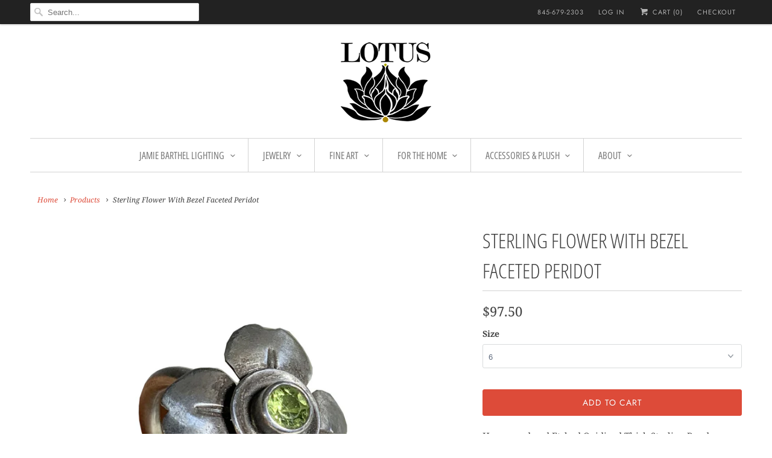

--- FILE ---
content_type: text/html; charset=utf-8
request_url: https://lotuswoodstock.com/products/sterling-flower-with-bezel-faceted-peridot
body_size: 26833
content:
<!DOCTYPE html>
<html lang="en">
  <head>
    <meta charset="utf-8">
    <meta http-equiv="cleartype" content="on">
    <meta name="robots" content="index,follow">

    
    <title>Sterling Flower With Bezel Faceted Peridot - Lotus</title>

    
      <meta name="description" content="Hammered and Etched Oxidized Thick Sterling Band, available in size 6.  J &amp;amp; I Jewelry is designed by Ian Gibson and completely handmade in a wonderful studio in the heart of Philadelphia.  Completely self taught in the art of jewelry fabrication, Ian&#39;s fascination with metals formed from a schooling in geology and " />
    

    

<meta name="author" content="Lotus">
<meta property="og:url" content="https://lotuswoodstock.com/products/sterling-flower-with-bezel-faceted-peridot">
<meta property="og:site_name" content="Lotus">


  <meta property="og:type" content="product">
  <meta property="og:title" content="Sterling Flower With Bezel Faceted Peridot">
  
    <meta property="og:image" content="http://lotuswoodstock.com/cdn/shop/products/15485278_600x.jpg?v=1583518486">
    <meta property="og:image:secure_url" content="https://lotuswoodstock.com/cdn/shop/products/15485278_600x.jpg?v=1583518486">
    
  
  <meta property="og:price:amount" content="97.50">
  <meta property="og:price:currency" content="USD">


  <meta property="og:description" content="Hammered and Etched Oxidized Thick Sterling Band, available in size 6.  J &amp;amp; I Jewelry is designed by Ian Gibson and completely handmade in a wonderful studio in the heart of Philadelphia.  Completely self taught in the art of jewelry fabrication, Ian&#39;s fascination with metals formed from a schooling in geology and ">




<meta name="twitter:card" content="summary">

  <meta name="twitter:title" content="Sterling Flower With Bezel Faceted Peridot">
  <meta name="twitter:description" content="Hammered and Etched Oxidized Thick Sterling Band, available in size 6.  J &amp;amp; I Jewelry is designed by Ian Gibson and completely handmade in a wonderful studio in the heart of Philadelphia.  Completely self taught in the art of jewelry fabrication, Ian&#39;s fascination with metals formed from a schooling in geology and a desire to work with his hands.  Combining precious metals with gemstones and pearls, he seems to create designs which are organic and have an artisan essence.  His commitment to his craft is never ending and his creations mirror this evolution.  After settling their traveling bags down, Jessica and Ian founded J &amp;amp; I Jewelry in 1999.  They are joined in the Philadelphia studio by a talented staff of local artisans.   The studio is filled with the sound of hammers, sanders and laughter, and every person makes each piece">
  <meta name="twitter:image" content="https://lotuswoodstock.com/cdn/shop/products/15485278_240x.jpg?v=1583518486">
  <meta name="twitter:image:width" content="240">
  <meta name="twitter:image:height" content="240">



    
    

    <!-- Mobile Specific Metas -->
    <meta name="HandheldFriendly" content="True">
    <meta name="MobileOptimized" content="320">
    <meta name="viewport" content="width=device-width,initial-scale=1">
    <meta name="theme-color" content="#ffffff">

    <!-- Stylesheets for Responsive 6.5.3 -->
    <link href="//lotuswoodstock.com/cdn/shop/t/2/assets/styles.scss.css?v=181360344354573619661768661417" rel="stylesheet" type="text/css" media="all" />

    <!-- Icons -->
    
      <link rel="shortcut icon" type="image/x-icon" href="//lotuswoodstock.com/cdn/shop/files/favicon_32x32.png?v=1613720666">
    
    <link rel="canonical" href="https://lotuswoodstock.com/products/sterling-flower-with-bezel-faceted-peridot" />

    

    <script src="//lotuswoodstock.com/cdn/shop/t/2/assets/app.js?v=63931580303124505771764797604" type="text/javascript"></script>
    <script>window.performance && window.performance.mark && window.performance.mark('shopify.content_for_header.start');</script><meta name="google-site-verification" content="RAUAsJ_6D0NnHWmv8nZywxHElVL8WylQQWeN6YfbeJ4">
<meta id="shopify-digital-wallet" name="shopify-digital-wallet" content="/1628110942/digital_wallets/dialog">
<meta name="shopify-checkout-api-token" content="da3b67554870c6212e962ddf33e994af">
<link rel="alternate" type="application/json+oembed" href="https://lotuswoodstock.com/products/sterling-flower-with-bezel-faceted-peridot.oembed">
<script async="async" src="/checkouts/internal/preloads.js?locale=en-US"></script>
<link rel="preconnect" href="https://shop.app" crossorigin="anonymous">
<script async="async" src="https://shop.app/checkouts/internal/preloads.js?locale=en-US&shop_id=1628110942" crossorigin="anonymous"></script>
<script id="apple-pay-shop-capabilities" type="application/json">{"shopId":1628110942,"countryCode":"US","currencyCode":"USD","merchantCapabilities":["supports3DS"],"merchantId":"gid:\/\/shopify\/Shop\/1628110942","merchantName":"Lotus","requiredBillingContactFields":["postalAddress","email"],"requiredShippingContactFields":["postalAddress","email"],"shippingType":"shipping","supportedNetworks":["visa","masterCard","amex","discover","elo","jcb"],"total":{"type":"pending","label":"Lotus","amount":"1.00"},"shopifyPaymentsEnabled":true,"supportsSubscriptions":true}</script>
<script id="shopify-features" type="application/json">{"accessToken":"da3b67554870c6212e962ddf33e994af","betas":["rich-media-storefront-analytics"],"domain":"lotuswoodstock.com","predictiveSearch":true,"shopId":1628110942,"locale":"en"}</script>
<script>var Shopify = Shopify || {};
Shopify.shop = "lotuswoodstock.myshopify.com";
Shopify.locale = "en";
Shopify.currency = {"active":"USD","rate":"1.0"};
Shopify.country = "US";
Shopify.theme = {"name":"Responsive","id":32657932382,"schema_name":"Responsive","schema_version":"6.5.3","theme_store_id":304,"role":"main"};
Shopify.theme.handle = "null";
Shopify.theme.style = {"id":null,"handle":null};
Shopify.cdnHost = "lotuswoodstock.com/cdn";
Shopify.routes = Shopify.routes || {};
Shopify.routes.root = "/";</script>
<script type="module">!function(o){(o.Shopify=o.Shopify||{}).modules=!0}(window);</script>
<script>!function(o){function n(){var o=[];function n(){o.push(Array.prototype.slice.apply(arguments))}return n.q=o,n}var t=o.Shopify=o.Shopify||{};t.loadFeatures=n(),t.autoloadFeatures=n()}(window);</script>
<script>
  window.ShopifyPay = window.ShopifyPay || {};
  window.ShopifyPay.apiHost = "shop.app\/pay";
  window.ShopifyPay.redirectState = null;
</script>
<script id="shop-js-analytics" type="application/json">{"pageType":"product"}</script>
<script defer="defer" async type="module" src="//lotuswoodstock.com/cdn/shopifycloud/shop-js/modules/v2/client.init-shop-cart-sync_C5BV16lS.en.esm.js"></script>
<script defer="defer" async type="module" src="//lotuswoodstock.com/cdn/shopifycloud/shop-js/modules/v2/chunk.common_CygWptCX.esm.js"></script>
<script type="module">
  await import("//lotuswoodstock.com/cdn/shopifycloud/shop-js/modules/v2/client.init-shop-cart-sync_C5BV16lS.en.esm.js");
await import("//lotuswoodstock.com/cdn/shopifycloud/shop-js/modules/v2/chunk.common_CygWptCX.esm.js");

  window.Shopify.SignInWithShop?.initShopCartSync?.({"fedCMEnabled":true,"windoidEnabled":true});

</script>
<script>
  window.Shopify = window.Shopify || {};
  if (!window.Shopify.featureAssets) window.Shopify.featureAssets = {};
  window.Shopify.featureAssets['shop-js'] = {"shop-cart-sync":["modules/v2/client.shop-cart-sync_ZFArdW7E.en.esm.js","modules/v2/chunk.common_CygWptCX.esm.js"],"init-fed-cm":["modules/v2/client.init-fed-cm_CmiC4vf6.en.esm.js","modules/v2/chunk.common_CygWptCX.esm.js"],"shop-button":["modules/v2/client.shop-button_tlx5R9nI.en.esm.js","modules/v2/chunk.common_CygWptCX.esm.js"],"shop-cash-offers":["modules/v2/client.shop-cash-offers_DOA2yAJr.en.esm.js","modules/v2/chunk.common_CygWptCX.esm.js","modules/v2/chunk.modal_D71HUcav.esm.js"],"init-windoid":["modules/v2/client.init-windoid_sURxWdc1.en.esm.js","modules/v2/chunk.common_CygWptCX.esm.js"],"shop-toast-manager":["modules/v2/client.shop-toast-manager_ClPi3nE9.en.esm.js","modules/v2/chunk.common_CygWptCX.esm.js"],"init-shop-email-lookup-coordinator":["modules/v2/client.init-shop-email-lookup-coordinator_B8hsDcYM.en.esm.js","modules/v2/chunk.common_CygWptCX.esm.js"],"init-shop-cart-sync":["modules/v2/client.init-shop-cart-sync_C5BV16lS.en.esm.js","modules/v2/chunk.common_CygWptCX.esm.js"],"avatar":["modules/v2/client.avatar_BTnouDA3.en.esm.js"],"pay-button":["modules/v2/client.pay-button_FdsNuTd3.en.esm.js","modules/v2/chunk.common_CygWptCX.esm.js"],"init-customer-accounts":["modules/v2/client.init-customer-accounts_DxDtT_ad.en.esm.js","modules/v2/client.shop-login-button_C5VAVYt1.en.esm.js","modules/v2/chunk.common_CygWptCX.esm.js","modules/v2/chunk.modal_D71HUcav.esm.js"],"init-shop-for-new-customer-accounts":["modules/v2/client.init-shop-for-new-customer-accounts_ChsxoAhi.en.esm.js","modules/v2/client.shop-login-button_C5VAVYt1.en.esm.js","modules/v2/chunk.common_CygWptCX.esm.js","modules/v2/chunk.modal_D71HUcav.esm.js"],"shop-login-button":["modules/v2/client.shop-login-button_C5VAVYt1.en.esm.js","modules/v2/chunk.common_CygWptCX.esm.js","modules/v2/chunk.modal_D71HUcav.esm.js"],"init-customer-accounts-sign-up":["modules/v2/client.init-customer-accounts-sign-up_CPSyQ0Tj.en.esm.js","modules/v2/client.shop-login-button_C5VAVYt1.en.esm.js","modules/v2/chunk.common_CygWptCX.esm.js","modules/v2/chunk.modal_D71HUcav.esm.js"],"shop-follow-button":["modules/v2/client.shop-follow-button_Cva4Ekp9.en.esm.js","modules/v2/chunk.common_CygWptCX.esm.js","modules/v2/chunk.modal_D71HUcav.esm.js"],"checkout-modal":["modules/v2/client.checkout-modal_BPM8l0SH.en.esm.js","modules/v2/chunk.common_CygWptCX.esm.js","modules/v2/chunk.modal_D71HUcav.esm.js"],"lead-capture":["modules/v2/client.lead-capture_Bi8yE_yS.en.esm.js","modules/v2/chunk.common_CygWptCX.esm.js","modules/v2/chunk.modal_D71HUcav.esm.js"],"shop-login":["modules/v2/client.shop-login_D6lNrXab.en.esm.js","modules/v2/chunk.common_CygWptCX.esm.js","modules/v2/chunk.modal_D71HUcav.esm.js"],"payment-terms":["modules/v2/client.payment-terms_CZxnsJam.en.esm.js","modules/v2/chunk.common_CygWptCX.esm.js","modules/v2/chunk.modal_D71HUcav.esm.js"]};
</script>
<script>(function() {
  var isLoaded = false;
  function asyncLoad() {
    if (isLoaded) return;
    isLoaded = true;
    var urls = ["https:\/\/chimpstatic.com\/mcjs-connected\/js\/users\/71de51a752945a0133371aaab\/d39575b7828fbec715cec7c0c.js?shop=lotuswoodstock.myshopify.com","https:\/\/chimpstatic.com\/mcjs-connected\/js\/users\/71de51a752945a0133371aaab\/8156e2b12bc4e4c309db04c63.js?shop=lotuswoodstock.myshopify.com"];
    for (var i = 0; i < urls.length; i++) {
      var s = document.createElement('script');
      s.type = 'text/javascript';
      s.async = true;
      s.src = urls[i];
      var x = document.getElementsByTagName('script')[0];
      x.parentNode.insertBefore(s, x);
    }
  };
  if(window.attachEvent) {
    window.attachEvent('onload', asyncLoad);
  } else {
    window.addEventListener('load', asyncLoad, false);
  }
})();</script>
<script id="__st">var __st={"a":1628110942,"offset":-18000,"reqid":"0228c06a-cb2e-4cb2-a487-5b768bc00c53-1768732538","pageurl":"lotuswoodstock.com\/products\/sterling-flower-with-bezel-faceted-peridot","u":"95c6a4d58f55","p":"product","rtyp":"product","rid":1398493937758};</script>
<script>window.ShopifyPaypalV4VisibilityTracking = true;</script>
<script id="captcha-bootstrap">!function(){'use strict';const t='contact',e='account',n='new_comment',o=[[t,t],['blogs',n],['comments',n],[t,'customer']],c=[[e,'customer_login'],[e,'guest_login'],[e,'recover_customer_password'],[e,'create_customer']],r=t=>t.map((([t,e])=>`form[action*='/${t}']:not([data-nocaptcha='true']) input[name='form_type'][value='${e}']`)).join(','),a=t=>()=>t?[...document.querySelectorAll(t)].map((t=>t.form)):[];function s(){const t=[...o],e=r(t);return a(e)}const i='password',u='form_key',d=['recaptcha-v3-token','g-recaptcha-response','h-captcha-response',i],f=()=>{try{return window.sessionStorage}catch{return}},m='__shopify_v',_=t=>t.elements[u];function p(t,e,n=!1){try{const o=window.sessionStorage,c=JSON.parse(o.getItem(e)),{data:r}=function(t){const{data:e,action:n}=t;return t[m]||n?{data:e,action:n}:{data:t,action:n}}(c);for(const[e,n]of Object.entries(r))t.elements[e]&&(t.elements[e].value=n);n&&o.removeItem(e)}catch(o){console.error('form repopulation failed',{error:o})}}const l='form_type',E='cptcha';function T(t){t.dataset[E]=!0}const w=window,h=w.document,L='Shopify',v='ce_forms',y='captcha';let A=!1;((t,e)=>{const n=(g='f06e6c50-85a8-45c8-87d0-21a2b65856fe',I='https://cdn.shopify.com/shopifycloud/storefront-forms-hcaptcha/ce_storefront_forms_captcha_hcaptcha.v1.5.2.iife.js',D={infoText:'Protected by hCaptcha',privacyText:'Privacy',termsText:'Terms'},(t,e,n)=>{const o=w[L][v],c=o.bindForm;if(c)return c(t,g,e,D).then(n);var r;o.q.push([[t,g,e,D],n]),r=I,A||(h.body.append(Object.assign(h.createElement('script'),{id:'captcha-provider',async:!0,src:r})),A=!0)});var g,I,D;w[L]=w[L]||{},w[L][v]=w[L][v]||{},w[L][v].q=[],w[L][y]=w[L][y]||{},w[L][y].protect=function(t,e){n(t,void 0,e),T(t)},Object.freeze(w[L][y]),function(t,e,n,w,h,L){const[v,y,A,g]=function(t,e,n){const i=e?o:[],u=t?c:[],d=[...i,...u],f=r(d),m=r(i),_=r(d.filter((([t,e])=>n.includes(e))));return[a(f),a(m),a(_),s()]}(w,h,L),I=t=>{const e=t.target;return e instanceof HTMLFormElement?e:e&&e.form},D=t=>v().includes(t);t.addEventListener('submit',(t=>{const e=I(t);if(!e)return;const n=D(e)&&!e.dataset.hcaptchaBound&&!e.dataset.recaptchaBound,o=_(e),c=g().includes(e)&&(!o||!o.value);(n||c)&&t.preventDefault(),c&&!n&&(function(t){try{if(!f())return;!function(t){const e=f();if(!e)return;const n=_(t);if(!n)return;const o=n.value;o&&e.removeItem(o)}(t);const e=Array.from(Array(32),(()=>Math.random().toString(36)[2])).join('');!function(t,e){_(t)||t.append(Object.assign(document.createElement('input'),{type:'hidden',name:u})),t.elements[u].value=e}(t,e),function(t,e){const n=f();if(!n)return;const o=[...t.querySelectorAll(`input[type='${i}']`)].map((({name:t})=>t)),c=[...d,...o],r={};for(const[a,s]of new FormData(t).entries())c.includes(a)||(r[a]=s);n.setItem(e,JSON.stringify({[m]:1,action:t.action,data:r}))}(t,e)}catch(e){console.error('failed to persist form',e)}}(e),e.submit())}));const S=(t,e)=>{t&&!t.dataset[E]&&(n(t,e.some((e=>e===t))),T(t))};for(const o of['focusin','change'])t.addEventListener(o,(t=>{const e=I(t);D(e)&&S(e,y())}));const B=e.get('form_key'),M=e.get(l),P=B&&M;t.addEventListener('DOMContentLoaded',(()=>{const t=y();if(P)for(const e of t)e.elements[l].value===M&&p(e,B);[...new Set([...A(),...v().filter((t=>'true'===t.dataset.shopifyCaptcha))])].forEach((e=>S(e,t)))}))}(h,new URLSearchParams(w.location.search),n,t,e,['guest_login'])})(!0,!0)}();</script>
<script integrity="sha256-4kQ18oKyAcykRKYeNunJcIwy7WH5gtpwJnB7kiuLZ1E=" data-source-attribution="shopify.loadfeatures" defer="defer" src="//lotuswoodstock.com/cdn/shopifycloud/storefront/assets/storefront/load_feature-a0a9edcb.js" crossorigin="anonymous"></script>
<script crossorigin="anonymous" defer="defer" src="//lotuswoodstock.com/cdn/shopifycloud/storefront/assets/shopify_pay/storefront-65b4c6d7.js?v=20250812"></script>
<script data-source-attribution="shopify.dynamic_checkout.dynamic.init">var Shopify=Shopify||{};Shopify.PaymentButton=Shopify.PaymentButton||{isStorefrontPortableWallets:!0,init:function(){window.Shopify.PaymentButton.init=function(){};var t=document.createElement("script");t.src="https://lotuswoodstock.com/cdn/shopifycloud/portable-wallets/latest/portable-wallets.en.js",t.type="module",document.head.appendChild(t)}};
</script>
<script data-source-attribution="shopify.dynamic_checkout.buyer_consent">
  function portableWalletsHideBuyerConsent(e){var t=document.getElementById("shopify-buyer-consent"),n=document.getElementById("shopify-subscription-policy-button");t&&n&&(t.classList.add("hidden"),t.setAttribute("aria-hidden","true"),n.removeEventListener("click",e))}function portableWalletsShowBuyerConsent(e){var t=document.getElementById("shopify-buyer-consent"),n=document.getElementById("shopify-subscription-policy-button");t&&n&&(t.classList.remove("hidden"),t.removeAttribute("aria-hidden"),n.addEventListener("click",e))}window.Shopify?.PaymentButton&&(window.Shopify.PaymentButton.hideBuyerConsent=portableWalletsHideBuyerConsent,window.Shopify.PaymentButton.showBuyerConsent=portableWalletsShowBuyerConsent);
</script>
<script data-source-attribution="shopify.dynamic_checkout.cart.bootstrap">document.addEventListener("DOMContentLoaded",(function(){function t(){return document.querySelector("shopify-accelerated-checkout-cart, shopify-accelerated-checkout")}if(t())Shopify.PaymentButton.init();else{new MutationObserver((function(e,n){t()&&(Shopify.PaymentButton.init(),n.disconnect())})).observe(document.body,{childList:!0,subtree:!0})}}));
</script>
<link id="shopify-accelerated-checkout-styles" rel="stylesheet" media="screen" href="https://lotuswoodstock.com/cdn/shopifycloud/portable-wallets/latest/accelerated-checkout-backwards-compat.css" crossorigin="anonymous">
<style id="shopify-accelerated-checkout-cart">
        #shopify-buyer-consent {
  margin-top: 1em;
  display: inline-block;
  width: 100%;
}

#shopify-buyer-consent.hidden {
  display: none;
}

#shopify-subscription-policy-button {
  background: none;
  border: none;
  padding: 0;
  text-decoration: underline;
  font-size: inherit;
  cursor: pointer;
}

#shopify-subscription-policy-button::before {
  box-shadow: none;
}

      </style>

<script>window.performance && window.performance.mark && window.performance.mark('shopify.content_for_header.end');</script>

    <noscript>
      <style>
        .slides > li:first-child {display: block;}
        .image__fallback {
          width: 100vw;
          display: block !important;
          max-width: 100vw !important;
          margin-bottom: 0;
        }
        .no-js-only {
          display: inherit !important;
        }
        .icon-cart.cart-button {
          display: none;
        }
        .lazyload {
          opacity: 1;
          -webkit-filter: blur(0);
          filter: blur(0);
        }
        .animate_right,
        .animate_left,
        .animate_up,
        .animate_down {
          opacity: 1;
        }
        .flexslider .slides>li {
          display: block;
        }
        .product_section .product_form {
          opacity: 1;
        }
        .multi_select,
        form .select {
          display: block !important;
        }
        .swatch_options {
          display: none;
        }
      </style>
    </noscript>

  <link href="https://monorail-edge.shopifysvc.com" rel="dns-prefetch">
<script>(function(){if ("sendBeacon" in navigator && "performance" in window) {try {var session_token_from_headers = performance.getEntriesByType('navigation')[0].serverTiming.find(x => x.name == '_s').description;} catch {var session_token_from_headers = undefined;}var session_cookie_matches = document.cookie.match(/_shopify_s=([^;]*)/);var session_token_from_cookie = session_cookie_matches && session_cookie_matches.length === 2 ? session_cookie_matches[1] : "";var session_token = session_token_from_headers || session_token_from_cookie || "";function handle_abandonment_event(e) {var entries = performance.getEntries().filter(function(entry) {return /monorail-edge.shopifysvc.com/.test(entry.name);});if (!window.abandonment_tracked && entries.length === 0) {window.abandonment_tracked = true;var currentMs = Date.now();var navigation_start = performance.timing.navigationStart;var payload = {shop_id: 1628110942,url: window.location.href,navigation_start,duration: currentMs - navigation_start,session_token,page_type: "product"};window.navigator.sendBeacon("https://monorail-edge.shopifysvc.com/v1/produce", JSON.stringify({schema_id: "online_store_buyer_site_abandonment/1.1",payload: payload,metadata: {event_created_at_ms: currentMs,event_sent_at_ms: currentMs}}));}}window.addEventListener('pagehide', handle_abandonment_event);}}());</script>
<script id="web-pixels-manager-setup">(function e(e,d,r,n,o){if(void 0===o&&(o={}),!Boolean(null===(a=null===(i=window.Shopify)||void 0===i?void 0:i.analytics)||void 0===a?void 0:a.replayQueue)){var i,a;window.Shopify=window.Shopify||{};var t=window.Shopify;t.analytics=t.analytics||{};var s=t.analytics;s.replayQueue=[],s.publish=function(e,d,r){return s.replayQueue.push([e,d,r]),!0};try{self.performance.mark("wpm:start")}catch(e){}var l=function(){var e={modern:/Edge?\/(1{2}[4-9]|1[2-9]\d|[2-9]\d{2}|\d{4,})\.\d+(\.\d+|)|Firefox\/(1{2}[4-9]|1[2-9]\d|[2-9]\d{2}|\d{4,})\.\d+(\.\d+|)|Chrom(ium|e)\/(9{2}|\d{3,})\.\d+(\.\d+|)|(Maci|X1{2}).+ Version\/(15\.\d+|(1[6-9]|[2-9]\d|\d{3,})\.\d+)([,.]\d+|)( \(\w+\)|)( Mobile\/\w+|) Safari\/|Chrome.+OPR\/(9{2}|\d{3,})\.\d+\.\d+|(CPU[ +]OS|iPhone[ +]OS|CPU[ +]iPhone|CPU IPhone OS|CPU iPad OS)[ +]+(15[._]\d+|(1[6-9]|[2-9]\d|\d{3,})[._]\d+)([._]\d+|)|Android:?[ /-](13[3-9]|1[4-9]\d|[2-9]\d{2}|\d{4,})(\.\d+|)(\.\d+|)|Android.+Firefox\/(13[5-9]|1[4-9]\d|[2-9]\d{2}|\d{4,})\.\d+(\.\d+|)|Android.+Chrom(ium|e)\/(13[3-9]|1[4-9]\d|[2-9]\d{2}|\d{4,})\.\d+(\.\d+|)|SamsungBrowser\/([2-9]\d|\d{3,})\.\d+/,legacy:/Edge?\/(1[6-9]|[2-9]\d|\d{3,})\.\d+(\.\d+|)|Firefox\/(5[4-9]|[6-9]\d|\d{3,})\.\d+(\.\d+|)|Chrom(ium|e)\/(5[1-9]|[6-9]\d|\d{3,})\.\d+(\.\d+|)([\d.]+$|.*Safari\/(?![\d.]+ Edge\/[\d.]+$))|(Maci|X1{2}).+ Version\/(10\.\d+|(1[1-9]|[2-9]\d|\d{3,})\.\d+)([,.]\d+|)( \(\w+\)|)( Mobile\/\w+|) Safari\/|Chrome.+OPR\/(3[89]|[4-9]\d|\d{3,})\.\d+\.\d+|(CPU[ +]OS|iPhone[ +]OS|CPU[ +]iPhone|CPU IPhone OS|CPU iPad OS)[ +]+(10[._]\d+|(1[1-9]|[2-9]\d|\d{3,})[._]\d+)([._]\d+|)|Android:?[ /-](13[3-9]|1[4-9]\d|[2-9]\d{2}|\d{4,})(\.\d+|)(\.\d+|)|Mobile Safari.+OPR\/([89]\d|\d{3,})\.\d+\.\d+|Android.+Firefox\/(13[5-9]|1[4-9]\d|[2-9]\d{2}|\d{4,})\.\d+(\.\d+|)|Android.+Chrom(ium|e)\/(13[3-9]|1[4-9]\d|[2-9]\d{2}|\d{4,})\.\d+(\.\d+|)|Android.+(UC? ?Browser|UCWEB|U3)[ /]?(15\.([5-9]|\d{2,})|(1[6-9]|[2-9]\d|\d{3,})\.\d+)\.\d+|SamsungBrowser\/(5\.\d+|([6-9]|\d{2,})\.\d+)|Android.+MQ{2}Browser\/(14(\.(9|\d{2,})|)|(1[5-9]|[2-9]\d|\d{3,})(\.\d+|))(\.\d+|)|K[Aa][Ii]OS\/(3\.\d+|([4-9]|\d{2,})\.\d+)(\.\d+|)/},d=e.modern,r=e.legacy,n=navigator.userAgent;return n.match(d)?"modern":n.match(r)?"legacy":"unknown"}(),u="modern"===l?"modern":"legacy",c=(null!=n?n:{modern:"",legacy:""})[u],f=function(e){return[e.baseUrl,"/wpm","/b",e.hashVersion,"modern"===e.buildTarget?"m":"l",".js"].join("")}({baseUrl:d,hashVersion:r,buildTarget:u}),m=function(e){var d=e.version,r=e.bundleTarget,n=e.surface,o=e.pageUrl,i=e.monorailEndpoint;return{emit:function(e){var a=e.status,t=e.errorMsg,s=(new Date).getTime(),l=JSON.stringify({metadata:{event_sent_at_ms:s},events:[{schema_id:"web_pixels_manager_load/3.1",payload:{version:d,bundle_target:r,page_url:o,status:a,surface:n,error_msg:t},metadata:{event_created_at_ms:s}}]});if(!i)return console&&console.warn&&console.warn("[Web Pixels Manager] No Monorail endpoint provided, skipping logging."),!1;try{return self.navigator.sendBeacon.bind(self.navigator)(i,l)}catch(e){}var u=new XMLHttpRequest;try{return u.open("POST",i,!0),u.setRequestHeader("Content-Type","text/plain"),u.send(l),!0}catch(e){return console&&console.warn&&console.warn("[Web Pixels Manager] Got an unhandled error while logging to Monorail."),!1}}}}({version:r,bundleTarget:l,surface:e.surface,pageUrl:self.location.href,monorailEndpoint:e.monorailEndpoint});try{o.browserTarget=l,function(e){var d=e.src,r=e.async,n=void 0===r||r,o=e.onload,i=e.onerror,a=e.sri,t=e.scriptDataAttributes,s=void 0===t?{}:t,l=document.createElement("script"),u=document.querySelector("head"),c=document.querySelector("body");if(l.async=n,l.src=d,a&&(l.integrity=a,l.crossOrigin="anonymous"),s)for(var f in s)if(Object.prototype.hasOwnProperty.call(s,f))try{l.dataset[f]=s[f]}catch(e){}if(o&&l.addEventListener("load",o),i&&l.addEventListener("error",i),u)u.appendChild(l);else{if(!c)throw new Error("Did not find a head or body element to append the script");c.appendChild(l)}}({src:f,async:!0,onload:function(){if(!function(){var e,d;return Boolean(null===(d=null===(e=window.Shopify)||void 0===e?void 0:e.analytics)||void 0===d?void 0:d.initialized)}()){var d=window.webPixelsManager.init(e)||void 0;if(d){var r=window.Shopify.analytics;r.replayQueue.forEach((function(e){var r=e[0],n=e[1],o=e[2];d.publishCustomEvent(r,n,o)})),r.replayQueue=[],r.publish=d.publishCustomEvent,r.visitor=d.visitor,r.initialized=!0}}},onerror:function(){return m.emit({status:"failed",errorMsg:"".concat(f," has failed to load")})},sri:function(e){var d=/^sha384-[A-Za-z0-9+/=]+$/;return"string"==typeof e&&d.test(e)}(c)?c:"",scriptDataAttributes:o}),m.emit({status:"loading"})}catch(e){m.emit({status:"failed",errorMsg:(null==e?void 0:e.message)||"Unknown error"})}}})({shopId: 1628110942,storefrontBaseUrl: "https://lotuswoodstock.com",extensionsBaseUrl: "https://extensions.shopifycdn.com/cdn/shopifycloud/web-pixels-manager",monorailEndpoint: "https://monorail-edge.shopifysvc.com/unstable/produce_batch",surface: "storefront-renderer",enabledBetaFlags: ["2dca8a86"],webPixelsConfigList: [{"id":"539852894","configuration":"{\"tagID\":\"2613588423841\"}","eventPayloadVersion":"v1","runtimeContext":"STRICT","scriptVersion":"18031546ee651571ed29edbe71a3550b","type":"APP","apiClientId":3009811,"privacyPurposes":["ANALYTICS","MARKETING","SALE_OF_DATA"],"dataSharingAdjustments":{"protectedCustomerApprovalScopes":["read_customer_address","read_customer_email","read_customer_name","read_customer_personal_data","read_customer_phone"]}},{"id":"382074974","configuration":"{\"config\":\"{\\\"pixel_id\\\":\\\"AW-738189020\\\",\\\"target_country\\\":\\\"US\\\",\\\"gtag_events\\\":[{\\\"type\\\":\\\"search\\\",\\\"action_label\\\":\\\"AW-738189020\\\/qDoVCOytj6EBENy9_98C\\\"},{\\\"type\\\":\\\"begin_checkout\\\",\\\"action_label\\\":\\\"AW-738189020\\\/8NzPCOmtj6EBENy9_98C\\\"},{\\\"type\\\":\\\"view_item\\\",\\\"action_label\\\":[\\\"AW-738189020\\\/kXiDCOOtj6EBENy9_98C\\\",\\\"MC-9WEVPWHPNC\\\"]},{\\\"type\\\":\\\"purchase\\\",\\\"action_label\\\":[\\\"AW-738189020\\\/eUgjCOCtj6EBENy9_98C\\\",\\\"MC-9WEVPWHPNC\\\"]},{\\\"type\\\":\\\"page_view\\\",\\\"action_label\\\":[\\\"AW-738189020\\\/L_CHCN2tj6EBENy9_98C\\\",\\\"MC-9WEVPWHPNC\\\"]},{\\\"type\\\":\\\"add_payment_info\\\",\\\"action_label\\\":\\\"AW-738189020\\\/J0eXCO-tj6EBENy9_98C\\\"},{\\\"type\\\":\\\"add_to_cart\\\",\\\"action_label\\\":\\\"AW-738189020\\\/qkqkCOatj6EBENy9_98C\\\"}],\\\"enable_monitoring_mode\\\":false}\"}","eventPayloadVersion":"v1","runtimeContext":"OPEN","scriptVersion":"b2a88bafab3e21179ed38636efcd8a93","type":"APP","apiClientId":1780363,"privacyPurposes":[],"dataSharingAdjustments":{"protectedCustomerApprovalScopes":["read_customer_address","read_customer_email","read_customer_name","read_customer_personal_data","read_customer_phone"]}},{"id":"shopify-app-pixel","configuration":"{}","eventPayloadVersion":"v1","runtimeContext":"STRICT","scriptVersion":"0450","apiClientId":"shopify-pixel","type":"APP","privacyPurposes":["ANALYTICS","MARKETING"]},{"id":"shopify-custom-pixel","eventPayloadVersion":"v1","runtimeContext":"LAX","scriptVersion":"0450","apiClientId":"shopify-pixel","type":"CUSTOM","privacyPurposes":["ANALYTICS","MARKETING"]}],isMerchantRequest: false,initData: {"shop":{"name":"Lotus","paymentSettings":{"currencyCode":"USD"},"myshopifyDomain":"lotuswoodstock.myshopify.com","countryCode":"US","storefrontUrl":"https:\/\/lotuswoodstock.com"},"customer":null,"cart":null,"checkout":null,"productVariants":[{"price":{"amount":97.5,"currencyCode":"USD"},"product":{"title":"Sterling Flower With Bezel Faceted Peridot","vendor":"J and I Jewelry","id":"1398493937758","untranslatedTitle":"Sterling Flower With Bezel Faceted Peridot","url":"\/products\/sterling-flower-with-bezel-faceted-peridot","type":"Jewelry"},"id":"31264277332062","image":{"src":"\/\/lotuswoodstock.com\/cdn\/shop\/products\/15485278.jpg?v=1583518486"},"sku":"PRD1R","title":"6","untranslatedTitle":"6"}],"purchasingCompany":null},},"https://lotuswoodstock.com/cdn","fcfee988w5aeb613cpc8e4bc33m6693e112",{"modern":"","legacy":""},{"shopId":"1628110942","storefrontBaseUrl":"https:\/\/lotuswoodstock.com","extensionBaseUrl":"https:\/\/extensions.shopifycdn.com\/cdn\/shopifycloud\/web-pixels-manager","surface":"storefront-renderer","enabledBetaFlags":"[\"2dca8a86\"]","isMerchantRequest":"false","hashVersion":"fcfee988w5aeb613cpc8e4bc33m6693e112","publish":"custom","events":"[[\"page_viewed\",{}],[\"product_viewed\",{\"productVariant\":{\"price\":{\"amount\":97.5,\"currencyCode\":\"USD\"},\"product\":{\"title\":\"Sterling Flower With Bezel Faceted Peridot\",\"vendor\":\"J and I Jewelry\",\"id\":\"1398493937758\",\"untranslatedTitle\":\"Sterling Flower With Bezel Faceted Peridot\",\"url\":\"\/products\/sterling-flower-with-bezel-faceted-peridot\",\"type\":\"Jewelry\"},\"id\":\"31264277332062\",\"image\":{\"src\":\"\/\/lotuswoodstock.com\/cdn\/shop\/products\/15485278.jpg?v=1583518486\"},\"sku\":\"PRD1R\",\"title\":\"6\",\"untranslatedTitle\":\"6\"}}]]"});</script><script>
  window.ShopifyAnalytics = window.ShopifyAnalytics || {};
  window.ShopifyAnalytics.meta = window.ShopifyAnalytics.meta || {};
  window.ShopifyAnalytics.meta.currency = 'USD';
  var meta = {"product":{"id":1398493937758,"gid":"gid:\/\/shopify\/Product\/1398493937758","vendor":"J and I Jewelry","type":"Jewelry","handle":"sterling-flower-with-bezel-faceted-peridot","variants":[{"id":31264277332062,"price":9750,"name":"Sterling Flower With Bezel Faceted Peridot - 6","public_title":"6","sku":"PRD1R"}],"remote":false},"page":{"pageType":"product","resourceType":"product","resourceId":1398493937758,"requestId":"0228c06a-cb2e-4cb2-a487-5b768bc00c53-1768732538"}};
  for (var attr in meta) {
    window.ShopifyAnalytics.meta[attr] = meta[attr];
  }
</script>
<script class="analytics">
  (function () {
    var customDocumentWrite = function(content) {
      var jquery = null;

      if (window.jQuery) {
        jquery = window.jQuery;
      } else if (window.Checkout && window.Checkout.$) {
        jquery = window.Checkout.$;
      }

      if (jquery) {
        jquery('body').append(content);
      }
    };

    var hasLoggedConversion = function(token) {
      if (token) {
        return document.cookie.indexOf('loggedConversion=' + token) !== -1;
      }
      return false;
    }

    var setCookieIfConversion = function(token) {
      if (token) {
        var twoMonthsFromNow = new Date(Date.now());
        twoMonthsFromNow.setMonth(twoMonthsFromNow.getMonth() + 2);

        document.cookie = 'loggedConversion=' + token + '; expires=' + twoMonthsFromNow;
      }
    }

    var trekkie = window.ShopifyAnalytics.lib = window.trekkie = window.trekkie || [];
    if (trekkie.integrations) {
      return;
    }
    trekkie.methods = [
      'identify',
      'page',
      'ready',
      'track',
      'trackForm',
      'trackLink'
    ];
    trekkie.factory = function(method) {
      return function() {
        var args = Array.prototype.slice.call(arguments);
        args.unshift(method);
        trekkie.push(args);
        return trekkie;
      };
    };
    for (var i = 0; i < trekkie.methods.length; i++) {
      var key = trekkie.methods[i];
      trekkie[key] = trekkie.factory(key);
    }
    trekkie.load = function(config) {
      trekkie.config = config || {};
      trekkie.config.initialDocumentCookie = document.cookie;
      var first = document.getElementsByTagName('script')[0];
      var script = document.createElement('script');
      script.type = 'text/javascript';
      script.onerror = function(e) {
        var scriptFallback = document.createElement('script');
        scriptFallback.type = 'text/javascript';
        scriptFallback.onerror = function(error) {
                var Monorail = {
      produce: function produce(monorailDomain, schemaId, payload) {
        var currentMs = new Date().getTime();
        var event = {
          schema_id: schemaId,
          payload: payload,
          metadata: {
            event_created_at_ms: currentMs,
            event_sent_at_ms: currentMs
          }
        };
        return Monorail.sendRequest("https://" + monorailDomain + "/v1/produce", JSON.stringify(event));
      },
      sendRequest: function sendRequest(endpointUrl, payload) {
        // Try the sendBeacon API
        if (window && window.navigator && typeof window.navigator.sendBeacon === 'function' && typeof window.Blob === 'function' && !Monorail.isIos12()) {
          var blobData = new window.Blob([payload], {
            type: 'text/plain'
          });

          if (window.navigator.sendBeacon(endpointUrl, blobData)) {
            return true;
          } // sendBeacon was not successful

        } // XHR beacon

        var xhr = new XMLHttpRequest();

        try {
          xhr.open('POST', endpointUrl);
          xhr.setRequestHeader('Content-Type', 'text/plain');
          xhr.send(payload);
        } catch (e) {
          console.log(e);
        }

        return false;
      },
      isIos12: function isIos12() {
        return window.navigator.userAgent.lastIndexOf('iPhone; CPU iPhone OS 12_') !== -1 || window.navigator.userAgent.lastIndexOf('iPad; CPU OS 12_') !== -1;
      }
    };
    Monorail.produce('monorail-edge.shopifysvc.com',
      'trekkie_storefront_load_errors/1.1',
      {shop_id: 1628110942,
      theme_id: 32657932382,
      app_name: "storefront",
      context_url: window.location.href,
      source_url: "//lotuswoodstock.com/cdn/s/trekkie.storefront.cd680fe47e6c39ca5d5df5f0a32d569bc48c0f27.min.js"});

        };
        scriptFallback.async = true;
        scriptFallback.src = '//lotuswoodstock.com/cdn/s/trekkie.storefront.cd680fe47e6c39ca5d5df5f0a32d569bc48c0f27.min.js';
        first.parentNode.insertBefore(scriptFallback, first);
      };
      script.async = true;
      script.src = '//lotuswoodstock.com/cdn/s/trekkie.storefront.cd680fe47e6c39ca5d5df5f0a32d569bc48c0f27.min.js';
      first.parentNode.insertBefore(script, first);
    };
    trekkie.load(
      {"Trekkie":{"appName":"storefront","development":false,"defaultAttributes":{"shopId":1628110942,"isMerchantRequest":null,"themeId":32657932382,"themeCityHash":"13239941425319730197","contentLanguage":"en","currency":"USD","eventMetadataId":"f76bf36b-2d92-4258-887e-46e2d5bc49fa"},"isServerSideCookieWritingEnabled":true,"monorailRegion":"shop_domain","enabledBetaFlags":["65f19447"]},"Session Attribution":{},"S2S":{"facebookCapiEnabled":false,"source":"trekkie-storefront-renderer","apiClientId":580111}}
    );

    var loaded = false;
    trekkie.ready(function() {
      if (loaded) return;
      loaded = true;

      window.ShopifyAnalytics.lib = window.trekkie;

      var originalDocumentWrite = document.write;
      document.write = customDocumentWrite;
      try { window.ShopifyAnalytics.merchantGoogleAnalytics.call(this); } catch(error) {};
      document.write = originalDocumentWrite;

      window.ShopifyAnalytics.lib.page(null,{"pageType":"product","resourceType":"product","resourceId":1398493937758,"requestId":"0228c06a-cb2e-4cb2-a487-5b768bc00c53-1768732538","shopifyEmitted":true});

      var match = window.location.pathname.match(/checkouts\/(.+)\/(thank_you|post_purchase)/)
      var token = match? match[1]: undefined;
      if (!hasLoggedConversion(token)) {
        setCookieIfConversion(token);
        window.ShopifyAnalytics.lib.track("Viewed Product",{"currency":"USD","variantId":31264277332062,"productId":1398493937758,"productGid":"gid:\/\/shopify\/Product\/1398493937758","name":"Sterling Flower With Bezel Faceted Peridot - 6","price":"97.50","sku":"PRD1R","brand":"J and I Jewelry","variant":"6","category":"Jewelry","nonInteraction":true,"remote":false},undefined,undefined,{"shopifyEmitted":true});
      window.ShopifyAnalytics.lib.track("monorail:\/\/trekkie_storefront_viewed_product\/1.1",{"currency":"USD","variantId":31264277332062,"productId":1398493937758,"productGid":"gid:\/\/shopify\/Product\/1398493937758","name":"Sterling Flower With Bezel Faceted Peridot - 6","price":"97.50","sku":"PRD1R","brand":"J and I Jewelry","variant":"6","category":"Jewelry","nonInteraction":true,"remote":false,"referer":"https:\/\/lotuswoodstock.com\/products\/sterling-flower-with-bezel-faceted-peridot"});
      }
    });


        var eventsListenerScript = document.createElement('script');
        eventsListenerScript.async = true;
        eventsListenerScript.src = "//lotuswoodstock.com/cdn/shopifycloud/storefront/assets/shop_events_listener-3da45d37.js";
        document.getElementsByTagName('head')[0].appendChild(eventsListenerScript);

})();</script>
<script
  defer
  src="https://lotuswoodstock.com/cdn/shopifycloud/perf-kit/shopify-perf-kit-3.0.4.min.js"
  data-application="storefront-renderer"
  data-shop-id="1628110942"
  data-render-region="gcp-us-central1"
  data-page-type="product"
  data-theme-instance-id="32657932382"
  data-theme-name="Responsive"
  data-theme-version="6.5.3"
  data-monorail-region="shop_domain"
  data-resource-timing-sampling-rate="10"
  data-shs="true"
  data-shs-beacon="true"
  data-shs-export-with-fetch="true"
  data-shs-logs-sample-rate="1"
  data-shs-beacon-endpoint="https://lotuswoodstock.com/api/collect"
></script>
</head>
  <body class="product"
    data-money-format="${{amount}}">

            
              


  
  <script type="text/javascript">if(typeof isGwHelperLoaded==='undefined'){(function(){var HE_DOMAIN=localStorage.getItem('ssw_debug_domain');if(!HE_DOMAIN){HE_DOMAIN='https://app.growave.io'}var GW_IS_DEV=localStorage.getItem('ssw_debug');if(!GW_IS_DEV){GW_IS_DEV=0}if(!window.Ssw){Ssw={}}function isReadyStatus(){return typeof ssw==="function"&&window.gwPolyfillsLoaded}function sswRun(application){if(isReadyStatus()){setTimeout(function(){application(ssw)},0)}else{var _loadSswLib=setInterval(function(){if(isReadyStatus()){clearInterval(_loadSswLib);application(ssw)}},30)}}var sswApp={default:0,cart_item_count:0,accounts_enabled:1,pageUrls:{wishlist:'/pages/wishlist',profile:'/pages/profile',profileEdit:'/pages/profile-edit',reward:'/pages/reward',referral:'/pages/referral',reviews:'/pages/reviews',reviewShare:'/pages/share-review',instagram:'/pages/shop-instagram',editNotification:'/pages/edit-notifications'},modules:{comment:null,community:null,fave:null,instagram:null,questions:null,review:null,sharing:null,reward:null}};var sswLangs={data:{},add:function(key,value){this.data[key]=value},t:function(key,params){var value=key;if(typeof this.data[key]!=='undefined'){value=this.data[key]}value=(value&&value.indexOf("translation missing:")<0)?value:key;if(params){value=value.replace(/\{\{\s?(\w+)\s?\}\}/g,function(match,variable){return(typeof params[variable]!='undefined')?params[variable]:match})}return value},p:function(key_singular,key_plural,count,params){if(count==1){return this.t(key_singular,params)}else{return this.t(key_plural,params)}}};sswApp.product={"id":1398493937758,"title":"Sterling Flower With Bezel Faceted Peridot","handle":"sterling-flower-with-bezel-faceted-peridot","description":"\u003cp\u003eHammered and Etched Oxidized Thick Sterling Band, available in size 6.  \u003cspan\u003eJ \u0026amp; I Jewelry is designed by Ian Gibson and completely handmade in a wonderful studio in the heart of Philadelphia.  Completely self taught in the art of jewelry fabrication, Ian's fascination with metals formed from a schooling in geology and a desire to work with his hands.  Combining precious metals with gemstones and pearls, he seems to create designs which are organic and have an artisan essence.  His commitment to his craft is never ending and his creations mirror this evolution.  After settling their traveling bags down, Jessica and Ian founded J \u0026amp; I Jewelry in 1999.  They are joined in the Philadelphia studio by a talented staff of local artisans.   The studio is filled with the sound of hammers, sanders and laughter, and every person makes each piece as if it were a gift for someone dear to them.\u003c\/span\u003e\u003c\/p\u003e\n\u003cp\u003e \u003c\/p\u003e","published_at":"2020-01-23T10:00:02-05:00","created_at":"2018-07-24T10:28:08-04:00","vendor":"J and I Jewelry","type":"Jewelry","tags":["J and I Jewelry","Rings"],"price":9750,"price_min":9750,"price_max":9750,"available":true,"price_varies":false,"compare_at_price":null,"compare_at_price_min":0,"compare_at_price_max":0,"compare_at_price_varies":false,"variants":[{"id":31264277332062,"title":"6","option1":"6","option2":null,"option3":null,"sku":"PRD1R","requires_shipping":true,"taxable":true,"featured_image":{"id":13714108547166,"product_id":1398493937758,"position":1,"created_at":"2020-03-06T13:14:46-05:00","updated_at":"2020-03-06T13:14:46-05:00","alt":null,"width":1300,"height":1300,"src":"\/\/lotuswoodstock.com\/cdn\/shop\/products\/15485278.jpg?v=1583518486","variant_ids":[31264277332062]},"available":true,"name":"Sterling Flower With Bezel Faceted Peridot - 6","public_title":"6","options":["6"],"price":9750,"weight":454,"compare_at_price":null,"inventory_management":"shopify","barcode":"16206174","featured_media":{"alt":null,"id":5885971759198,"position":1,"preview_image":{"aspect_ratio":1.0,"height":1300,"width":1300,"src":"\/\/lotuswoodstock.com\/cdn\/shop\/products\/15485278.jpg?v=1583518486"}},"requires_selling_plan":false,"selling_plan_allocations":[]}],"images":["\/\/lotuswoodstock.com\/cdn\/shop\/products\/15485278.jpg?v=1583518486"],"featured_image":"\/\/lotuswoodstock.com\/cdn\/shop\/products\/15485278.jpg?v=1583518486","options":["Size"],"media":[{"alt":null,"id":5885971759198,"position":1,"preview_image":{"aspect_ratio":1.0,"height":1300,"width":1300,"src":"\/\/lotuswoodstock.com\/cdn\/shop\/products\/15485278.jpg?v=1583518486"},"aspect_ratio":1.0,"height":1300,"media_type":"image","src":"\/\/lotuswoodstock.com\/cdn\/shop\/products\/15485278.jpg?v=1583518486","width":1300}],"requires_selling_plan":false,"selling_plan_groups":[],"content":"\u003cp\u003eHammered and Etched Oxidized Thick Sterling Band, available in size 6.  \u003cspan\u003eJ \u0026amp; I Jewelry is designed by Ian Gibson and completely handmade in a wonderful studio in the heart of Philadelphia.  Completely self taught in the art of jewelry fabrication, Ian's fascination with metals formed from a schooling in geology and a desire to work with his hands.  Combining precious metals with gemstones and pearls, he seems to create designs which are organic and have an artisan essence.  His commitment to his craft is never ending and his creations mirror this evolution.  After settling their traveling bags down, Jessica and Ian founded J \u0026amp; I Jewelry in 1999.  They are joined in the Philadelphia studio by a talented staff of local artisans.   The studio is filled with the sound of hammers, sanders and laughter, and every person makes each piece as if it were a gift for someone dear to them.\u003c\/span\u003e\u003c\/p\u003e\n\u003cp\u003e \u003c\/p\u003e"};sswApp.metafield_settings={"cart_count_id":"#cart-count","cart_total_id":"#cart-total"};var sswPublishedLocales={};sswPublishedLocales["en"]={endonym_name:"English",iso_code:"en",name:"English",root_url:"/",primary:true};window.sswRun=sswRun;window.sswApp=sswApp;window.sswPublishedLocales=sswPublishedLocales||{};window.sswLangs=sswLangs;window.HE_DOMAIN=HE_DOMAIN;window.GW_IS_DEV=GW_IS_DEV;window.currency_format="${{amount}}";window.shop_name="Lotus";window.colorSettings="";window.sswProxyUrl="\/apps\/ssw-instagram";window.GW_ASSETS_BASE_URL=window.GW_IS_DEV?HE_DOMAIN+'/public/assets/build/':"https://static.socialshopwave.com/ssw-assets/";window.GW_ASSETS_MANIFEST={};window.GW_ASSETS_MANIFEST={"core.critical.css":"core-215011c021.critical.css","core.critical.js":"core-3b8e1a0d70.critical.js","core.library.js":"core-4485bb0ccb.library.js","core.product_link.js":"core-ce91c52f39.product_link.js","instagram.gallery.css":"instagram-057c4f1aac.gallery.css","instagram.gallery.js":"instagram-5e0f12bfc5.gallery.js","instagram.modal.css":"instagram-dec1f97a32.modal.css","instagram.modal.js":"instagram-85f790989d.modal.js","instagram.slider.lib.js":"instagram-f4b686196a.slider.lib.js","lib.datepicker.css":"lib-6fc1108037.datepicker.css","lib.datepicker.js":"lib-9c5a702486.datepicker.js","lib.dropdown.css":"lib-52591346ba.dropdown.css","lib.dropdown.js":"lib-21b24ea07f.dropdown.js","lib.gw-carousel.js":"lib-dc8ddeb429.gw-carousel.js","lib.gw-masonry.js":"lib-db3dfd2364.gw-masonry.js","lib.modal.css":"lib-f911819b22.modal.css","lib.modal.js":"lib-e0b3f94217.modal.js","lib.photoswipe.js":"lib-5b38071dcb.photoswipe.js","lib.popover.js":"lib-858d4bc667.popover.js","lib.validate.js":"lib-4c4115500f.validate.js","login.critical.css":"login-f71507df27.critical.css","login.critical.js":"login-233703a86e.critical.js","login.main.css":"login-f1dffdce92.main.css","login.main.js":"login-28c132fba1.main.js","question.critical.js":"question-3fd9ae5a96.critical.js","question.main.css":"question-6f971ec8e7.main.css","review.critical.css":"review-5f10acf3ec.critical.css","review.critical.js":"review-d41d8cd98f.critical.js","review.main.css":"review-a6cc845f19.main.css","review.main.js":"review-2c755e07a6.main.js","review.popup.critical.js":"review-f93131e525.popup.critical.js","review.popup.main.js":"review-b5977250af.popup.main.js","review.widget.critical.js":"review-9627295967.widget.critical.js","review.widget.main.js":"review-125616d87d.widget.main.js","reward.critical.js":"reward-bb6079ffe3.critical.js","reward.main.css":"reward-fa028be264.main.css","reward.main.js":"reward-50e34a45bb.main.js","reward.notification.css":"reward-ee53c45bad.notification.css","reward.notification.js":"reward-89905432b0.notification.js","reward.tab.caption.css":"reward-04ff42d153.tab.caption.css","ssw-fontello.woff":"ssw-fontello-b60fd7c8c9.woff","wishlist.common.js":"wishlist-ccbdef9011.common.js","wishlist.critical.css":"wishlist-17c222696e.critical.css","wishlist.critical.js":"wishlist-01e97e5ff7.critical.js","wishlist.main.css":"wishlist-7c041f0cd1.main.css","wishlist.main.js":"wishlist-125e53b227.main.js"};window.GW_CUSTOM_CSS_URL='//lotuswoodstock.com/cdn/shop/t/2/assets/socialshopwave-custom.css?v=111603181540343972631581096236'})();(function(){var loadScriptsCalled=false;var loadDelay=typeof sswLoadScriptsDelay!=='undefined'?sswLoadScriptsDelay:2000;const LOAD_SCRIPTS_EVENTS=["scroll","mousemove","touchstart","load"];function loadScript(url){if(window.GW_IS_DEV){url+='?shop=https://lotuswoodstock.com&t='+new Date().getTime();if(localStorage.getItem('ssw_custom_project')){url+='&ssw_custom_project='+localStorage.getItem('ssw_custom_project')}}var script=document.createElement('script');script.src=url;script.defer=true;document.body.appendChild(script)}function loadScripts(){if(!loadScriptsCalled){loadScriptsCalled=true;var isBot=/bot|googlebot|Mediapartners-Google|crawler|spider|robot|crawling|PhantomJS/i.test(navigator.userAgent);if(!isBot){var criticalJsName=window.GW_IS_DEV?'core.critical.js':window.GW_ASSETS_MANIFEST['core.critical.js'];var criticalJsUrl=window.GW_ASSETS_BASE_URL+criticalJsName;loadScript(criticalJsUrl);}}}function onUserInteractive(event){var timeout=event.type=="load"?loadDelay:0;setTimeout(function(){loadScripts();unbindWindowEvents()},timeout)}function bindWindowEvents(){LOAD_SCRIPTS_EVENTS.forEach((eventName)=>{window.addEventListener(eventName,onUserInteractive,false)})}function unbindWindowEvents(){LOAD_SCRIPTS_EVENTS.forEach((eventName)=>{window.removeEventListener(eventName,onUserInteractive,false)})}bindWindowEvents()})();window.isGwHelperLoaded=true}sswLangs.data={"shop_it":"SHOP IT","add_to_cart":"Add To Cart","adding_to_cart":"Adding...","sold_out":"Sold Out","checkout":"Checkout","buy":"Buy","back":"Back","description":"Description","load_more":"Load More","click_for_sound_on":"Click for sound on","click_for_sound_off":"Click for sound off","view_on_instagram":"View on Instagram","view_on_tiktok":"View on tiktok","instagram_gallery":"Instagram Gallery"}</script> 
  
    <style>
  @font-face {
    font-family: "Ssw Fontello";
    src: url("//lotuswoodstock.com/cdn/shop/t/2/assets/ssw-fontello.woff?v=8128985819771460921618385399") format("woff");
    font-weight: 400;
    font-style: normal;
    font-display: fallback;
  }
  :root {
    
    
    
    
    
    
    
    
    
    
    
    
    
    
    
    
    
    
    
    
    
    
    
    
    
    
    
    
    
    
    
    
    
    
    
    
    
    
    
    
    
    
    
    
    
    
    
    
    
    
    
    
    
    
    
    
    
    
    
    
    
    
    
    
    
    
    
  }
</style>

   <style id="ssw-temp-styles">#ssw-cart-modal,#ssw-suggest-login,.ssw-modal,.ssw-hide,.ssw-dropdown-menu,#ssw-topauth ul.ssw-dropdown-menu,.ssw-widget-login ul.ssw-dropdown-menu,.nav ul.menu .ssw-auth-dropdown ul.ssw-dropdown-menu,.ssw-auth-dropdown ul.ssw-dropdown-menu{display:none;}</style><style id="ssw-design-preview"></style>  <input id="ssw_cid" type="hidden" value="0"/> 
  
  
  
  
  
  

            

    <div id="shopify-section-header" class="shopify-section header-section">

<div class="top_bar top_bar--fixed-false">
  <div class="container">
    
      <div class="four columns top_bar_search">
        <form class="search" action="/search">
          
            <input type="hidden" name="type" value="product" />
          
          <input type="text" name="q" class="search_box" placeholder="Search..." value="" autocapitalize="off" autocomplete="off" autocorrect="off" />
        </form>
      </div>
    

    

    <div class="columns twelve">
      <ul>
        

        
          <li>
            <a href="tel:+8456792303">845-679-2303</a>
          </li>
        

        
          
            <li>
              <a href="https://lotuswoodstock.com/customer_authentication/redirect?locale=en&amp;region_country=US" id="customer_login_link">Log in</a>
            </li>
          
        

        <li>
          <a href="/cart" class="cart_button"><span class="icon-cart"></span> Cart (<span class="cart_count">0</span>)</a>
        </li>
        <li>
          
            <a href="/cart" class="checkout">Checkout</a>
          
        </li>
      </ul>
    </div>
  </div>
</div>

<div class="container content">
  <div class="sixteen columns logo header-logo topbarFixed--false topSearch--true">
    

    <a href="/" title="Lotus" class="logo-align--center">
      
        <img src="//lotuswoodstock.com/cdn/shop/files/lotus-logo_720x.png?v=1613720654" alt="Lotus" />
      
    </a>
  </div>

  <div class="sixteen columns clearfix">
    <div id="mobile_nav" class="nav-align--center nav-border--solid">
      
    </div>
    <div id="nav" class=" nav-align--center
                          nav-border--solid
                          nav-separator--solid">
      <ul id="menu" role="navigation">
        
        
          
            <li class="dropdown sub-menu" aria-haspopup="true" aria-expanded="false">
              <a 
                  class="" href="/collections/jamie-barthel"
                >
                JAMIE BARTHEL LIGHTING<span class="icon-down-arrow arrow"></span>
              </a>
              <ul class="animated fadeIn submenu_list">
                
                  
                    <li><a href="/collections/lamps">Hand Painted Glass Chandeliers</a></li>
                  
                
                  
                    <li><a href="/collections/lamps-by-jamie-barthel">Hand Painted Glass Lamps</a></li>
                  
                
                  
                    <li><a href="/collections/window-hanging">Window Hangings</a></li>
                  
                
              </ul>
            </li>
          
        
          
            <li class="dropdown sub-menu" aria-haspopup="true" aria-expanded="false">
              <a 
                  class="" href="/collections/jewelry"
                >
                JEWELRY<span class="icon-down-arrow arrow"></span>
              </a>
              <ul class="animated fadeIn submenu_list">
                
                  
                    <li><a href="/collections/bracelets">Bracelets</a></li>
                  
                
                  
                    <li><a href="/collections/rings">Rings</a></li>
                  
                
                  
                    <li><a href="/collections/earrings">Earrings</a></li>
                  
                
                  
                    <li><a href="/collections/necklace">Necklaces</a></li>
                  
                
              </ul>
            </li>
          
        
          
            <li class="dropdown sub-menu" aria-haspopup="true" aria-expanded="false">
              <a 
                  class="" href="/collections/fine-art"
                >
                FINE ART<span class="icon-down-arrow arrow"></span>
              </a>
              <ul class="animated fadeIn submenu_list">
                
                  
                    <li><a href="/collections/paintings">Paintings</a></li>
                  
                
                  
                    <li><a href="/collections/prints">Prints</a></li>
                  
                
              </ul>
            </li>
          
        
          
            <li class="dropdown sub-menu" aria-haspopup="true" aria-expanded="false">
              <a 
                  class="" href="/collections/for-the-home"
                >
                FOR THE HOME<span class="icon-down-arrow arrow"></span>
              </a>
              <ul class="animated fadeIn submenu_list">
                
                  
                    <li><a href="/collections/house-numbers">House Numbers & Letters</a></li>
                  
                
                  
                    <li><a href="/collections/garden-outdoor">Garden & Outdoor</a></li>
                  
                
                  
                    <li><a href="/collections/pillows">Pillows</a></li>
                  
                
                  
                    <li><a href="/collections/house-numbers-letters">Switchplates</a></li>
                  
                
                  
                    <li><a href="/collections/glassware-and-objects">Glassware and Objects</a></li>
                  
                
                  
                    <li><a href="/collections/kitchen">Kitchen and Bath</a></li>
                  
                
                  
                    <li><a href="/collections/clocks">Clocks</a></li>
                  
                
                  
                    <li><a href="/collections/misc-treasures">Misc. Treasures</a></li>
                  
                
              </ul>
            </li>
          
        
          
            <li class="dropdown sub-menu" aria-haspopup="true" aria-expanded="false">
              <a 
                  class="" href="/collections/accessories"
                >
                ACCESSORIES & PLUSH<span class="icon-down-arrow arrow"></span>
              </a>
              <ul class="animated fadeIn submenu_list">
                
                  
                    <li><a href="/collections/bags">Bags</a></li>
                  
                
                  
                    <li><a href="/collections/scarfs">Scarves</a></li>
                  
                
                  
                    <li><a href="/collections/plush-animals">Plush</a></li>
                  
                
                  
                    <li><a href="/collections/neck-ties">Neck Ties</a></li>
                  
                
              </ul>
            </li>
          
        
          
            <li class="dropdown sub-menu" aria-haspopup="true" aria-expanded="false">
              <a 
                  class="slicknav_item "
                >
                ABOUT<span class="icon-down-arrow arrow"></span>
              </a>
              <ul class="animated fadeIn submenu_list">
                
                  
                    <li><a href="/pages/about-us">ABOUT US</a></li>
                  
                
              </ul>
            </li>
          
        
      </ul>
    </div>
  </div>
</div>

<style>
  .header-logo.logo a {
    max-width: 150px;
  }
  .featured_content a, .featured_content p {
    color: #6f7c8b;
  }

  .promo_banner-show div.announcementBar {
    background-color: #6f7c8b;
    
  }
  

  div.announcementBar__message a,
  div.announcementBar__message p {
    color: #ffffff;
  }
</style>

</div>

    <div class="container">
      

<div id="shopify-section-product-template" class="shopify-section product-template-section">
  <div class="sixteen columns">
    <div class="breadcrumb breadcrumb_text product_breadcrumb" itemscope itemtype="http://schema.org/BreadcrumbList">
      <span itemprop="itemListElement" itemscope itemtype="http://schema.org/ListItem"><a href="https://lotuswoodstock.com" title="Lotus" itemprop="item"><span itemprop="name">Home</span></a></span>
      <span class="icon-right-arrow"></span>
      <span itemprop="itemListElement" itemscope itemtype="http://schema.org/ListItem">
        
          <a href="/collections/all" title="Products">Products</a>
        
      </span>
      <span class="icon-right-arrow"></span>
      Sterling Flower With Bezel Faceted Peridot
    </div>
  </div>






  <div class="sixteen columns">
    <div class="product-1398493937758">


   <div class="section product_section clearfix  product_slideshow_animation--fade"
        data-thumbnail="right-thumbnails"
        data-slideshow-animation="fade"
        data-slideshow-speed="6"
        itemscope itemtype="http://schema.org/Product">

     <div class="flexslider-container ten columns alpha ">
       
<div class="flexslider product_gallery product-1398493937758-gallery product_slider ">
  <ul class="slides">
    
      <li data-thumb="//lotuswoodstock.com/cdn/shop/products/15485278_300x.jpg?v=1583518486" data-title="Sterling Flower With Bezel Faceted Peridot">
        
          <a href="//lotuswoodstock.com/cdn/shop/products/15485278_2048x.jpg?v=1583518486" class="fancybox" data-fancybox-group="1398493937758" title="Sterling Flower With Bezel Faceted Peridot">
            <div class="image__container" style="max-width: 1300px">
              <img  src="//lotuswoodstock.com/cdn/shop/products/15485278_300x.jpg?v=1583518486"
                    alt="Sterling Flower With Bezel Faceted Peridot"
                    class="lazyload lazyload--fade-in cloudzoom featured_image"
                    data-image-id="13714108547166"
                    data-index="0"
                    data-cloudzoom="zoomImage: '//lotuswoodstock.com/cdn/shop/products/15485278_2048x.jpg?v=1583518486', tintColor: '#ffffff', zoomPosition: 'inside', zoomOffsetX: 0, touchStartDelay: 250, lazyLoadZoom: true"
                    data-sizes="auto"
                    data-srcset=" //lotuswoodstock.com/cdn/shop/products/15485278_2048x.jpg?v=1583518486 2048w,
                                  //lotuswoodstock.com/cdn/shop/products/15485278_1900x.jpg?v=1583518486 1900w,
                                  //lotuswoodstock.com/cdn/shop/products/15485278_1600x.jpg?v=1583518486 1600w,
                                  //lotuswoodstock.com/cdn/shop/products/15485278_1200x.jpg?v=1583518486 1200w,
                                  //lotuswoodstock.com/cdn/shop/products/15485278_1000x.jpg?v=1583518486 1000w,
                                  //lotuswoodstock.com/cdn/shop/products/15485278_800x.jpg?v=1583518486 800w,
                                  //lotuswoodstock.com/cdn/shop/products/15485278_600x.jpg?v=1583518486 600w,
                                  //lotuswoodstock.com/cdn/shop/products/15485278_400x.jpg?v=1583518486 400w"
                    data-src="//lotuswoodstock.com/cdn/shop/products/15485278_2048x.jpg?v=1583518486"
                     />
            </div>
          </a>
        
      </li>
    
  </ul>
</div>

     </div>

     <div class="six columns omega">
      
      
      <h1 class="product_name" itemprop="name">Sterling Flower With Bezel Faceted Peridot</h1>

      

      

      

      


      
        <p class="modal_price" itemprop="offers" itemscope itemtype="http://schema.org/Offer">
          <meta itemprop="priceCurrency" content="USD" />
          <meta itemprop="seller" content="Lotus" />
          <link itemprop="availability" href="http://schema.org/InStock">
          <meta itemprop="itemCondition" content="New" />

          <span class="sold_out"></span>
          <span itemprop="price" content="97.50" class="">
            <span class="current_price ">
              
                <span class="money">$97.50</span>
              
            </span>
          </span>
          <span class="was_price">
            
          </span>
        </p>

        
      

      

      
        

  

  

  <div class="clearfix product_form init
        "
        id="product-form-1398493937758product-template"
        data-money-format="${{amount}}"
        data-shop-currency="USD"
        data-select-id="product-select-1398493937758productproduct-template"
        data-enable-state="true"
        data-product="{&quot;id&quot;:1398493937758,&quot;title&quot;:&quot;Sterling Flower With Bezel Faceted Peridot&quot;,&quot;handle&quot;:&quot;sterling-flower-with-bezel-faceted-peridot&quot;,&quot;description&quot;:&quot;\u003cp\u003eHammered and Etched Oxidized Thick Sterling Band, available in size 6.  \u003cspan\u003eJ \u0026amp; I Jewelry is designed by Ian Gibson and completely handmade in a wonderful studio in the heart of Philadelphia.  Completely self taught in the art of jewelry fabrication, Ian&#39;s fascination with metals formed from a schooling in geology and a desire to work with his hands.  Combining precious metals with gemstones and pearls, he seems to create designs which are organic and have an artisan essence.  His commitment to his craft is never ending and his creations mirror this evolution.  After settling their traveling bags down, Jessica and Ian founded J \u0026amp; I Jewelry in 1999.  They are joined in the Philadelphia studio by a talented staff of local artisans.   The studio is filled with the sound of hammers, sanders and laughter, and every person makes each piece as if it were a gift for someone dear to them.\u003c\/span\u003e\u003c\/p\u003e\n\u003cp\u003e \u003c\/p\u003e&quot;,&quot;published_at&quot;:&quot;2020-01-23T10:00:02-05:00&quot;,&quot;created_at&quot;:&quot;2018-07-24T10:28:08-04:00&quot;,&quot;vendor&quot;:&quot;J and I Jewelry&quot;,&quot;type&quot;:&quot;Jewelry&quot;,&quot;tags&quot;:[&quot;J and I Jewelry&quot;,&quot;Rings&quot;],&quot;price&quot;:9750,&quot;price_min&quot;:9750,&quot;price_max&quot;:9750,&quot;available&quot;:true,&quot;price_varies&quot;:false,&quot;compare_at_price&quot;:null,&quot;compare_at_price_min&quot;:0,&quot;compare_at_price_max&quot;:0,&quot;compare_at_price_varies&quot;:false,&quot;variants&quot;:[{&quot;id&quot;:31264277332062,&quot;title&quot;:&quot;6&quot;,&quot;option1&quot;:&quot;6&quot;,&quot;option2&quot;:null,&quot;option3&quot;:null,&quot;sku&quot;:&quot;PRD1R&quot;,&quot;requires_shipping&quot;:true,&quot;taxable&quot;:true,&quot;featured_image&quot;:{&quot;id&quot;:13714108547166,&quot;product_id&quot;:1398493937758,&quot;position&quot;:1,&quot;created_at&quot;:&quot;2020-03-06T13:14:46-05:00&quot;,&quot;updated_at&quot;:&quot;2020-03-06T13:14:46-05:00&quot;,&quot;alt&quot;:null,&quot;width&quot;:1300,&quot;height&quot;:1300,&quot;src&quot;:&quot;\/\/lotuswoodstock.com\/cdn\/shop\/products\/15485278.jpg?v=1583518486&quot;,&quot;variant_ids&quot;:[31264277332062]},&quot;available&quot;:true,&quot;name&quot;:&quot;Sterling Flower With Bezel Faceted Peridot - 6&quot;,&quot;public_title&quot;:&quot;6&quot;,&quot;options&quot;:[&quot;6&quot;],&quot;price&quot;:9750,&quot;weight&quot;:454,&quot;compare_at_price&quot;:null,&quot;inventory_management&quot;:&quot;shopify&quot;,&quot;barcode&quot;:&quot;16206174&quot;,&quot;featured_media&quot;:{&quot;alt&quot;:null,&quot;id&quot;:5885971759198,&quot;position&quot;:1,&quot;preview_image&quot;:{&quot;aspect_ratio&quot;:1.0,&quot;height&quot;:1300,&quot;width&quot;:1300,&quot;src&quot;:&quot;\/\/lotuswoodstock.com\/cdn\/shop\/products\/15485278.jpg?v=1583518486&quot;}},&quot;requires_selling_plan&quot;:false,&quot;selling_plan_allocations&quot;:[]}],&quot;images&quot;:[&quot;\/\/lotuswoodstock.com\/cdn\/shop\/products\/15485278.jpg?v=1583518486&quot;],&quot;featured_image&quot;:&quot;\/\/lotuswoodstock.com\/cdn\/shop\/products\/15485278.jpg?v=1583518486&quot;,&quot;options&quot;:[&quot;Size&quot;],&quot;media&quot;:[{&quot;alt&quot;:null,&quot;id&quot;:5885971759198,&quot;position&quot;:1,&quot;preview_image&quot;:{&quot;aspect_ratio&quot;:1.0,&quot;height&quot;:1300,&quot;width&quot;:1300,&quot;src&quot;:&quot;\/\/lotuswoodstock.com\/cdn\/shop\/products\/15485278.jpg?v=1583518486&quot;},&quot;aspect_ratio&quot;:1.0,&quot;height&quot;:1300,&quot;media_type&quot;:&quot;image&quot;,&quot;src&quot;:&quot;\/\/lotuswoodstock.com\/cdn\/shop\/products\/15485278.jpg?v=1583518486&quot;,&quot;width&quot;:1300}],&quot;requires_selling_plan&quot;:false,&quot;selling_plan_groups&quot;:[],&quot;content&quot;:&quot;\u003cp\u003eHammered and Etched Oxidized Thick Sterling Band, available in size 6.  \u003cspan\u003eJ \u0026amp; I Jewelry is designed by Ian Gibson and completely handmade in a wonderful studio in the heart of Philadelphia.  Completely self taught in the art of jewelry fabrication, Ian&#39;s fascination with metals formed from a schooling in geology and a desire to work with his hands.  Combining precious metals with gemstones and pearls, he seems to create designs which are organic and have an artisan essence.  His commitment to his craft is never ending and his creations mirror this evolution.  After settling their traveling bags down, Jessica and Ian founded J \u0026amp; I Jewelry in 1999.  They are joined in the Philadelphia studio by a talented staff of local artisans.   The studio is filled with the sound of hammers, sanders and laughter, and every person makes each piece as if it were a gift for someone dear to them.\u003c\/span\u003e\u003c\/p\u003e\n\u003cp\u003e \u003c\/p\u003e&quot;}"
        
        data-product-id="1398493937758">
    <form method="post" action="/cart/add" id="product_form_1398493937758" accept-charset="UTF-8" class="shopify-product-form" enctype="multipart/form-data"><input type="hidden" name="form_type" value="product" /><input type="hidden" name="utf8" value="✓" />

    
      <div class="select">
        <label>Size</label>
        <select id="product-select-1398493937758productproduct-template" name="id">
          
            <option selected="selected" value="31264277332062" data-sku="PRD1R">6</option>
          
        </select>
      </div>
    

    

    

    <div class="purchase-details smart-payment-button--false">
      
      <div class="purchase-details__buttons">
        

        
        <button type="submit" name="add" class="action_button add_to_cart " data-label="Add to Cart"><span class="text">Add to Cart</span></button>
        
      </div>
    </div>
  <input type="hidden" name="product-id" value="1398493937758" /><input type="hidden" name="section-id" value="product-template" /></form>
</div>


      

      

      
        
         <div class="description" itemprop="description">
           <p>Hammered and Etched Oxidized Thick Sterling Band, available in size 6.  <span>J &amp; I Jewelry is designed by Ian Gibson and completely handmade in a wonderful studio in the heart of Philadelphia.  Completely self taught in the art of jewelry fabrication, Ian's fascination with metals formed from a schooling in geology and a desire to work with his hands.  Combining precious metals with gemstones and pearls, he seems to create designs which are organic and have an artisan essence.  His commitment to his craft is never ending and his creations mirror this evolution.  After settling their traveling bags down, Jessica and Ian founded J &amp; I Jewelry in 1999.  They are joined in the Philadelphia studio by a talented staff of local artisans.   The studio is filled with the sound of hammers, sanders and laughter, and every person makes each piece as if it were a gift for someone dear to them.</span></p>
<p> </p>
         </div>
        
      

      

      <div class="meta">
        

        

        
      </div>

      




  <hr />
  
<div class="social_buttons">
  

  

  <a target="_blank" class="icon-twitter-share" title="Share this on Twitter" href="https://twitter.com/intent/tweet?text=Sterling Flower With Bezel ...&url=https://lotuswoodstock.com/products/sterling-flower-with-bezel-faceted-peridot">Tweet</a>

  <a target="_blank" class="icon-facebook-share" title="Share this on Facebook" href="https://www.facebook.com/sharer/sharer.php?u=https://lotuswoodstock.com/products/sterling-flower-with-bezel-faceted-peridot">Share</a>

  
    <a target="_blank" data-pin-do="skipLink" class="icon-pinterest-share" title="Share this on Pinterest" href="https://pinterest.com/pin/create/button/?url=https://lotuswoodstock.com/products/sterling-flower-with-bezel-faceted-peridot&description=Sterling Flower With Bezel Faceted Peridot&media=https://lotuswoodstock.com/cdn/shop/products/15485278_600x.jpg?v=1583518486">Pin It</a>
  

  <a target="_blank" class="icon-gplus-share" title="Share this on Google+" href="https://plus.google.com/share?url=https://lotuswoodstock.com/products/sterling-flower-with-bezel-faceted-peridot">Add</a>

  <a href="mailto:?subject=Thought you might like Sterling Flower With Bezel Faceted Peridot&amp;body=Hey, I was browsing Lotus and found Sterling Flower With Bezel Faceted Peridot. I wanted to share it with you.%0D%0A%0D%0Ahttps://lotuswoodstock.com/products/sterling-flower-with-bezel-faceted-peridot" target="_blank" class="icon-mail" title="Email this to a friend">Email</a>
</div>





      

    </div>

    
  </div>
</div>



<div class="sixteen columns">
  
</div>


  

  

  

  
    

      <div class="sixteen columns">
        <div class="section clearfix">
          <h2>Related Items</h2>
        </div>
      </div>


      
      
      
       <div class="sixteen columns">
          







<div itemtype="http://schema.org/ItemList" class="products">
  
    
      

        
  <div class="one-third column alpha thumbnail even price_align--right" itemprop="itemListElement" itemscope itemtype="http://schema.org/Product">


  
  

  

  <a href="/products/hammered-sterling-band-with-14kt-goldfilled-ring" itemprop="url">
    <div class="relative product_image">
      <div class="product_container swap-false">
        <div class="image__container" style=" max-width:1024px; ">
          <img  src="//lotuswoodstock.com/cdn/shop/products/SSGBR_300x.jpg?v=1738177704"
                alt="Hammered sterling band with 14kt goldfilled ring"
                class="lazyload lazyload--fade-in"
                style=" max-width:1024px;"
                data-sizes="auto"
                data-src="//lotuswoodstock.com/cdn/shop/products/SSGBR_2048x.jpg?v=1738177704"
                data-srcset=" //lotuswoodstock.com/cdn/shop/products/SSGBR_2048x.jpg?v=1738177704 2048w,
                              //lotuswoodstock.com/cdn/shop/products/SSGBR_1600x.jpg?v=1738177704 1600w,
                              //lotuswoodstock.com/cdn/shop/products/SSGBR_1200x.jpg?v=1738177704 1200w,
                              //lotuswoodstock.com/cdn/shop/products/SSGBR_1000x.jpg?v=1738177704 1000w,
                              //lotuswoodstock.com/cdn/shop/products/SSGBR_800x.jpg?v=1738177704 800w,
                              //lotuswoodstock.com/cdn/shop/products/SSGBR_600x.jpg?v=1738177704 600w,
                              //lotuswoodstock.com/cdn/shop/products/SSGBR_400x.jpg?v=1738177704 400w"
              />
          
        </div>

      </div>
    </div>

    <div class="info">
      <div class="info__text">
        <span class="title" itemprop="name">Hammered sterling band with 14kt goldfilled ring</span>
        
        
      </div>
      
        <span class="price " itemprop="offers" itemscope itemtype="http://schema.org/Offer">
          <meta itemprop="price" content="114.95" />
          <meta itemprop="priceCurrency" content="USD" />
          <meta itemprop="seller" content="Lotus" />
          <link itemprop="availability" href="http://schema.org/InStock">
          <meta itemprop="itemCondition" content="New" />

          
            
            
              <span class="money">$114.95</span>
            
            
          
        </span>
      
    </div>
    <div class="banner_holder">
      
      
      
      
    </div>
  </a>
  
    <div data-fancybox-href="#product-1452349816926" class="quick_shop action_button" data-gallery="product-1452349816926-gallery">
      Quick Shop
    </div>
  
  
</div>


  

  <div id="product-1452349816926" class="modal product-1452349816926">
    <div class="container section" style="width: inherit">
      <div class="eight columns modal_image flex-active-slide">
        
        <img  src="//lotuswoodstock.com/cdn/shop/products/SSGBR_580x@2x.jpg?v=1738177704"
              class="lazyload lazyload--fade-in"
              alt="Hammered sterling band with 14kt goldfilled ring" />
      </div>
      <div class="six columns">
        <h3>Hammered sterling band with 14kt goldfilled ring</h3>
        
        

        


        

        
          <p class="modal_price">
            <span class="sold_out"></span>
            <span class="">
              <span class="current_price ">
                
                  <span class="money">$114.95</span>
                
              </span>
            </span>
            <span class="was_price">
              
            </span>
          </p>

          
        

        
          
            
              <p>J &amp; I Jewelry is designed by Ian Gibson and completely handmade in a wonderful...</p>
            
          
          <p>
            <a href="/products/hammered-sterling-band-with-14kt-goldfilled-ring" class="view_product_info" title="Hammered sterling band with 14kt goldfilled ring">View full product details <span class="icon-right-arrow"></span></a>
          </p>
          <hr />
        

        
          

  

  

  <div class="clearfix product_form init
        product_form_options"
        id="product-form-1452349816926product-template"
        data-money-format="${{amount}}"
        data-shop-currency="USD"
        data-select-id="product-select-1452349816926product-template"
        data-enable-state="true"
        data-product="{&quot;id&quot;:1452349816926,&quot;title&quot;:&quot;Hammered sterling band with 14kt goldfilled ring&quot;,&quot;handle&quot;:&quot;hammered-sterling-band-with-14kt-goldfilled-ring&quot;,&quot;description&quot;:&quot;\u003cspan\u003eJ \u0026amp; I Jewelry is designed by Ian Gibson and completely handmade in a wonderful studio in the heart of Philadelphia.  Completely self taught in the art of jewelry fabrication, Ian&#39;s fascination with metals formed from a schooling in geology and a desire to work with his hands.  Combining precious metals with gemstones and pearls, he seems to create designs which are organic and have an artisan essence.  His commitment to his craft is never ending and his creations mirror this evolution.  After settling their traveling bags down, Jessica and Ian founded J \u0026amp; I Jewelry in 1999.  They are joined in the Philadelphia studio by a talented staff of local artisans.   The studio is filled with the sound of hammers, sanders and laughter, and every person makes each piece as if it were a gift for someone dear to them.\u003c\/span\u003e&quot;,&quot;published_at&quot;:&quot;2020-01-23T10:00:02-05:00&quot;,&quot;created_at&quot;:&quot;2018-09-07T16:06:01-04:00&quot;,&quot;vendor&quot;:&quot;J and I Jewelry&quot;,&quot;type&quot;:&quot;Jewelry&quot;,&quot;tags&quot;:[&quot;J and I Jewelry&quot;,&quot;Rings&quot;],&quot;price&quot;:11495,&quot;price_min&quot;:11495,&quot;price_max&quot;:11495,&quot;available&quot;:true,&quot;price_varies&quot;:false,&quot;compare_at_price&quot;:null,&quot;compare_at_price_min&quot;:0,&quot;compare_at_price_max&quot;:0,&quot;compare_at_price_varies&quot;:false,&quot;variants&quot;:[{&quot;id&quot;:15847163592798,&quot;title&quot;:&quot;6&quot;,&quot;option1&quot;:&quot;6&quot;,&quot;option2&quot;:null,&quot;option3&quot;:null,&quot;sku&quot;:&quot;SSGBR&quot;,&quot;requires_shipping&quot;:true,&quot;taxable&quot;:true,&quot;featured_image&quot;:{&quot;id&quot;:13713842733150,&quot;product_id&quot;:1452349816926,&quot;position&quot;:1,&quot;created_at&quot;:&quot;2020-03-06T10:57:38-05:00&quot;,&quot;updated_at&quot;:&quot;2025-01-29T14:08:24-05:00&quot;,&quot;alt&quot;:null,&quot;width&quot;:1024,&quot;height&quot;:1024,&quot;src&quot;:&quot;\/\/lotuswoodstock.com\/cdn\/shop\/products\/SSGBR.jpg?v=1738177704&quot;,&quot;variant_ids&quot;:[15847163592798,15847177551966,15847189512286]},&quot;available&quot;:true,&quot;name&quot;:&quot;Hammered sterling band with 14kt goldfilled ring - 6&quot;,&quot;public_title&quot;:&quot;6&quot;,&quot;options&quot;:[&quot;6&quot;],&quot;price&quot;:11495,&quot;weight&quot;:454,&quot;compare_at_price&quot;:null,&quot;inventory_management&quot;:&quot;shopify&quot;,&quot;barcode&quot;:&quot;86392798&quot;,&quot;featured_media&quot;:{&quot;alt&quot;:null,&quot;id&quot;:5885705945182,&quot;position&quot;:1,&quot;preview_image&quot;:{&quot;aspect_ratio&quot;:1.0,&quot;height&quot;:1024,&quot;width&quot;:1024,&quot;src&quot;:&quot;\/\/lotuswoodstock.com\/cdn\/shop\/products\/SSGBR.jpg?v=1738177704&quot;}},&quot;requires_selling_plan&quot;:false,&quot;selling_plan_allocations&quot;:[]},{&quot;id&quot;:15847177551966,&quot;title&quot;:&quot;7&quot;,&quot;option1&quot;:&quot;7&quot;,&quot;option2&quot;:null,&quot;option3&quot;:null,&quot;sku&quot;:&quot;SSGBR2&quot;,&quot;requires_shipping&quot;:true,&quot;taxable&quot;:true,&quot;featured_image&quot;:{&quot;id&quot;:13713842733150,&quot;product_id&quot;:1452349816926,&quot;position&quot;:1,&quot;created_at&quot;:&quot;2020-03-06T10:57:38-05:00&quot;,&quot;updated_at&quot;:&quot;2025-01-29T14:08:24-05:00&quot;,&quot;alt&quot;:null,&quot;width&quot;:1024,&quot;height&quot;:1024,&quot;src&quot;:&quot;\/\/lotuswoodstock.com\/cdn\/shop\/products\/SSGBR.jpg?v=1738177704&quot;,&quot;variant_ids&quot;:[15847163592798,15847177551966,15847189512286]},&quot;available&quot;:true,&quot;name&quot;:&quot;Hammered sterling band with 14kt goldfilled ring - 7&quot;,&quot;public_title&quot;:&quot;7&quot;,&quot;options&quot;:[&quot;7&quot;],&quot;price&quot;:11495,&quot;weight&quot;:454,&quot;compare_at_price&quot;:null,&quot;inventory_management&quot;:&quot;shopify&quot;,&quot;barcode&quot;:&quot;351966&quot;,&quot;featured_media&quot;:{&quot;alt&quot;:null,&quot;id&quot;:5885705945182,&quot;position&quot;:1,&quot;preview_image&quot;:{&quot;aspect_ratio&quot;:1.0,&quot;height&quot;:1024,&quot;width&quot;:1024,&quot;src&quot;:&quot;\/\/lotuswoodstock.com\/cdn\/shop\/products\/SSGBR.jpg?v=1738177704&quot;}},&quot;requires_selling_plan&quot;:false,&quot;selling_plan_allocations&quot;:[]},{&quot;id&quot;:15847189512286,&quot;title&quot;:&quot;10&quot;,&quot;option1&quot;:&quot;10&quot;,&quot;option2&quot;:null,&quot;option3&quot;:null,&quot;sku&quot;:&quot;SSGBR3&quot;,&quot;requires_shipping&quot;:true,&quot;taxable&quot;:true,&quot;featured_image&quot;:{&quot;id&quot;:13713842733150,&quot;product_id&quot;:1452349816926,&quot;position&quot;:1,&quot;created_at&quot;:&quot;2020-03-06T10:57:38-05:00&quot;,&quot;updated_at&quot;:&quot;2025-01-29T14:08:24-05:00&quot;,&quot;alt&quot;:null,&quot;width&quot;:1024,&quot;height&quot;:1024,&quot;src&quot;:&quot;\/\/lotuswoodstock.com\/cdn\/shop\/products\/SSGBR.jpg?v=1738177704&quot;,&quot;variant_ids&quot;:[15847163592798,15847177551966,15847189512286]},&quot;available&quot;:true,&quot;name&quot;:&quot;Hammered sterling band with 14kt goldfilled ring - 10&quot;,&quot;public_title&quot;:&quot;10&quot;,&quot;options&quot;:[&quot;10&quot;],&quot;price&quot;:11495,&quot;weight&quot;:454,&quot;compare_at_price&quot;:null,&quot;inventory_management&quot;:&quot;shopify&quot;,&quot;barcode&quot;:&quot;12312286&quot;,&quot;featured_media&quot;:{&quot;alt&quot;:null,&quot;id&quot;:5885705945182,&quot;position&quot;:1,&quot;preview_image&quot;:{&quot;aspect_ratio&quot;:1.0,&quot;height&quot;:1024,&quot;width&quot;:1024,&quot;src&quot;:&quot;\/\/lotuswoodstock.com\/cdn\/shop\/products\/SSGBR.jpg?v=1738177704&quot;}},&quot;requires_selling_plan&quot;:false,&quot;selling_plan_allocations&quot;:[]}],&quot;images&quot;:[&quot;\/\/lotuswoodstock.com\/cdn\/shop\/products\/SSGBR.jpg?v=1738177704&quot;],&quot;featured_image&quot;:&quot;\/\/lotuswoodstock.com\/cdn\/shop\/products\/SSGBR.jpg?v=1738177704&quot;,&quot;options&quot;:[&quot;Size&quot;],&quot;media&quot;:[{&quot;alt&quot;:null,&quot;id&quot;:5885705945182,&quot;position&quot;:1,&quot;preview_image&quot;:{&quot;aspect_ratio&quot;:1.0,&quot;height&quot;:1024,&quot;width&quot;:1024,&quot;src&quot;:&quot;\/\/lotuswoodstock.com\/cdn\/shop\/products\/SSGBR.jpg?v=1738177704&quot;},&quot;aspect_ratio&quot;:1.0,&quot;height&quot;:1024,&quot;media_type&quot;:&quot;image&quot;,&quot;src&quot;:&quot;\/\/lotuswoodstock.com\/cdn\/shop\/products\/SSGBR.jpg?v=1738177704&quot;,&quot;width&quot;:1024}],&quot;requires_selling_plan&quot;:false,&quot;selling_plan_groups&quot;:[],&quot;content&quot;:&quot;\u003cspan\u003eJ \u0026amp; I Jewelry is designed by Ian Gibson and completely handmade in a wonderful studio in the heart of Philadelphia.  Completely self taught in the art of jewelry fabrication, Ian&#39;s fascination with metals formed from a schooling in geology and a desire to work with his hands.  Combining precious metals with gemstones and pearls, he seems to create designs which are organic and have an artisan essence.  His commitment to his craft is never ending and his creations mirror this evolution.  After settling their traveling bags down, Jessica and Ian founded J \u0026amp; I Jewelry in 1999.  They are joined in the Philadelphia studio by a talented staff of local artisans.   The studio is filled with the sound of hammers, sanders and laughter, and every person makes each piece as if it were a gift for someone dear to them.\u003c\/span\u003e&quot;}"
        
        data-product-id="1452349816926">
    <form method="post" action="/cart/add" id="product_form_1452349816926" accept-charset="UTF-8" class="shopify-product-form" enctype="multipart/form-data"><input type="hidden" name="form_type" value="product" /><input type="hidden" name="utf8" value="✓" />

    
      <div class="select">
        <label>Size</label>
        <select id="product-select-1452349816926product-template" name="id">
          
            <option selected="selected" value="15847163592798" data-sku="SSGBR">6</option>
          
            <option  value="15847177551966" data-sku="SSGBR2">7</option>
          
            <option  value="15847189512286" data-sku="SSGBR3">10</option>
          
        </select>
      </div>
    

    

    

    <div class="purchase-details smart-payment-button--false">
      
      <div class="purchase-details__buttons">
        

        
        <button type="submit" name="add" class="action_button add_to_cart " data-label="Add to Cart"><span class="text">Add to Cart</span></button>
        
      </div>
    </div>
  <input type="hidden" name="product-id" value="1452349816926" /><input type="hidden" name="section-id" value="product-template" /></form>
</div>


        

        
      </div>
    </div>
  </div>



        
          
        
      
    
  
    
      

        
  <div class="one-third column  thumbnail odd price_align--right" itemprop="itemListElement" itemscope itemtype="http://schema.org/Product">


  
  

  

  <a href="/products/sterling-silver-band-with-14kt-goldfill-and-3mm-cz" itemprop="url">
    <div class="relative product_image">
      <div class="product_container swap-false">
        <div class="image__container" style=" max-width:1300px; ">
          <img  src="//lotuswoodstock.com/cdn/shop/products/28955230_300x.jpg?v=1583516522"
                alt="Sterling Silver Band with 14kt Goldfill and 3mm CZ"
                class="lazyload lazyload--fade-in"
                style=" max-width:1300px;"
                data-sizes="auto"
                data-src="//lotuswoodstock.com/cdn/shop/products/28955230_2048x.jpg?v=1583516522"
                data-srcset=" //lotuswoodstock.com/cdn/shop/products/28955230_2048x.jpg?v=1583516522 2048w,
                              //lotuswoodstock.com/cdn/shop/products/28955230_1600x.jpg?v=1583516522 1600w,
                              //lotuswoodstock.com/cdn/shop/products/28955230_1200x.jpg?v=1583516522 1200w,
                              //lotuswoodstock.com/cdn/shop/products/28955230_1000x.jpg?v=1583516522 1000w,
                              //lotuswoodstock.com/cdn/shop/products/28955230_800x.jpg?v=1583516522 800w,
                              //lotuswoodstock.com/cdn/shop/products/28955230_600x.jpg?v=1583516522 600w,
                              //lotuswoodstock.com/cdn/shop/products/28955230_400x.jpg?v=1583516522 400w"
              />
          
        </div>

      </div>
    </div>

    <div class="info">
      <div class="info__text">
        <span class="title" itemprop="name">Sterling Silver Band with 14kt Goldfill and 3mm CZ</span>
        
        
      </div>
      
        <span class="price " itemprop="offers" itemscope itemtype="http://schema.org/Offer">
          <meta itemprop="price" content="87.50" />
          <meta itemprop="priceCurrency" content="USD" />
          <meta itemprop="seller" content="Lotus" />
          <link itemprop="availability" href="http://schema.org/InStock">
          <meta itemprop="itemCondition" content="New" />

          
            
            
              <span class="money">$87.50</span>
            
            
          
        </span>
      
    </div>
    <div class="banner_holder">
      
      
      
      
    </div>
  </a>
  
    <div data-fancybox-href="#product-1398506782814" class="quick_shop action_button" data-gallery="product-1398506782814-gallery">
      Quick Shop
    </div>
  
  
</div>


  

  <div id="product-1398506782814" class="modal product-1398506782814">
    <div class="container section" style="width: inherit">
      <div class="eight columns modal_image flex-active-slide">
        
        <img  src="//lotuswoodstock.com/cdn/shop/products/28955230_580x@2x.jpg?v=1583516522"
              class="lazyload lazyload--fade-in"
              alt="Sterling Silver Band with 14kt Goldfill and 3mm CZ" />
      </div>
      <div class="six columns">
        <h3>Sterling Silver Band with 14kt Goldfill and 3mm CZ</h3>
        
        

        


        

        
          <p class="modal_price">
            <span class="sold_out"></span>
            <span class="">
              <span class="current_price ">
                
                  <span class="money">$87.50</span>
                
              </span>
            </span>
            <span class="was_price">
              
            </span>
          </p>

          
        

        
          
            
              <p>J &amp; I Jewelry is designed by Ian Gibson and completely handmade in a wonderful...</p>
            
          
          <p>
            <a href="/products/sterling-silver-band-with-14kt-goldfill-and-3mm-cz" class="view_product_info" title="Sterling Silver Band with 14kt Goldfill and 3mm CZ">View full product details <span class="icon-right-arrow"></span></a>
          </p>
          <hr />
        

        
          

  

  

  <div class="clearfix product_form init
        product_form_options"
        id="product-form-1398506782814product-template"
        data-money-format="${{amount}}"
        data-shop-currency="USD"
        data-select-id="product-select-1398506782814product-template"
        data-enable-state="true"
        data-product="{&quot;id&quot;:1398506782814,&quot;title&quot;:&quot;Sterling Silver Band with 14kt Goldfill and 3mm CZ&quot;,&quot;handle&quot;:&quot;sterling-silver-band-with-14kt-goldfill-and-3mm-cz&quot;,&quot;description&quot;:&quot;\u003cp\u003e\u003cspan\u003eJ \u0026amp; I Jewelry is designed by Ian Gibson and completely handmade in a wonderful studio in the heart of Philadelphia.  Completely self taught in the art of jewelry fabrication, Ian&#39;s fascination with metals formed from a schooling in geology and a desire to work with his hands.  Combining precious metals with gemstones and pearls, he seems to create designs which are organic and have an artisan essence.  His commitment to his craft is never ending and his creations mirror this evolution.  After settling their traveling bags down, Jessica and Ian founded J \u0026amp; I Jewelry in 1999.  They are joined in the Philadelphia studio by a talented staff of local artisans.   The studio is filled with the sound of hammers, sanders and laughter, and every person makes each piece as if it were a gift for someone dear to them.\u003c\/span\u003e\u003c\/p\u003e\n\u003cp\u003e \u003c\/p\u003e\n\u003cp\u003e \u003c\/p\u003e&quot;,&quot;published_at&quot;:&quot;2020-01-22T11:08:57-05:00&quot;,&quot;created_at&quot;:&quot;2018-07-24T10:30:08-04:00&quot;,&quot;vendor&quot;:&quot;J and I jewelry&quot;,&quot;type&quot;:&quot;Jewelry&quot;,&quot;tags&quot;:[&quot;Rings&quot;],&quot;price&quot;:8750,&quot;price_min&quot;:8750,&quot;price_max&quot;:8750,&quot;available&quot;:true,&quot;price_varies&quot;:false,&quot;compare_at_price&quot;:null,&quot;compare_at_price_min&quot;:0,&quot;compare_at_price_max&quot;:0,&quot;compare_at_price_varies&quot;:false,&quot;variants&quot;:[{&quot;id&quot;:12955912372318,&quot;title&quot;:&quot;6&quot;,&quot;option1&quot;:&quot;6&quot;,&quot;option2&quot;:null,&quot;option3&quot;:null,&quot;sku&quot;:&quot;ZGF301R-1&quot;,&quot;requires_shipping&quot;:true,&quot;taxable&quot;:true,&quot;featured_image&quot;:{&quot;id&quot;:13714053136478,&quot;product_id&quot;:1398506782814,&quot;position&quot;:1,&quot;created_at&quot;:&quot;2020-03-06T12:42:02-05:00&quot;,&quot;updated_at&quot;:&quot;2020-03-06T12:42:02-05:00&quot;,&quot;alt&quot;:null,&quot;width&quot;:1300,&quot;height&quot;:1300,&quot;src&quot;:&quot;\/\/lotuswoodstock.com\/cdn\/shop\/products\/28955230.jpg?v=1583516522&quot;,&quot;variant_ids&quot;:[12955912372318,28401428955230,28401428987998]},&quot;available&quot;:false,&quot;name&quot;:&quot;Sterling Silver Band with 14kt Goldfill and 3mm CZ - 6&quot;,&quot;public_title&quot;:&quot;6&quot;,&quot;options&quot;:[&quot;6&quot;],&quot;price&quot;:8750,&quot;weight&quot;:454,&quot;compare_at_price&quot;:null,&quot;inventory_management&quot;:&quot;shopify&quot;,&quot;barcode&quot;:&quot;12372318&quot;,&quot;featured_media&quot;:{&quot;alt&quot;:null,&quot;id&quot;:5885916348510,&quot;position&quot;:1,&quot;preview_image&quot;:{&quot;aspect_ratio&quot;:1.0,&quot;height&quot;:1300,&quot;width&quot;:1300,&quot;src&quot;:&quot;\/\/lotuswoodstock.com\/cdn\/shop\/products\/28955230.jpg?v=1583516522&quot;}},&quot;requires_selling_plan&quot;:false,&quot;selling_plan_allocations&quot;:[]},{&quot;id&quot;:28401428955230,&quot;title&quot;:&quot;7&quot;,&quot;option1&quot;:&quot;7&quot;,&quot;option2&quot;:null,&quot;option3&quot;:null,&quot;sku&quot;:&quot;ZGF301R-2&quot;,&quot;requires_shipping&quot;:true,&quot;taxable&quot;:true,&quot;featured_image&quot;:{&quot;id&quot;:13714053136478,&quot;product_id&quot;:1398506782814,&quot;position&quot;:1,&quot;created_at&quot;:&quot;2020-03-06T12:42:02-05:00&quot;,&quot;updated_at&quot;:&quot;2020-03-06T12:42:02-05:00&quot;,&quot;alt&quot;:null,&quot;width&quot;:1300,&quot;height&quot;:1300,&quot;src&quot;:&quot;\/\/lotuswoodstock.com\/cdn\/shop\/products\/28955230.jpg?v=1583516522&quot;,&quot;variant_ids&quot;:[12955912372318,28401428955230,28401428987998]},&quot;available&quot;:true,&quot;name&quot;:&quot;Sterling Silver Band with 14kt Goldfill and 3mm CZ - 7&quot;,&quot;public_title&quot;:&quot;7&quot;,&quot;options&quot;:[&quot;7&quot;],&quot;price&quot;:8750,&quot;weight&quot;:454,&quot;compare_at_price&quot;:null,&quot;inventory_management&quot;:&quot;shopify&quot;,&quot;barcode&quot;:&quot;28955230&quot;,&quot;featured_media&quot;:{&quot;alt&quot;:null,&quot;id&quot;:5885916348510,&quot;position&quot;:1,&quot;preview_image&quot;:{&quot;aspect_ratio&quot;:1.0,&quot;height&quot;:1300,&quot;width&quot;:1300,&quot;src&quot;:&quot;\/\/lotuswoodstock.com\/cdn\/shop\/products\/28955230.jpg?v=1583516522&quot;}},&quot;requires_selling_plan&quot;:false,&quot;selling_plan_allocations&quot;:[]},{&quot;id&quot;:28401428987998,&quot;title&quot;:&quot;8&quot;,&quot;option1&quot;:&quot;8&quot;,&quot;option2&quot;:null,&quot;option3&quot;:null,&quot;sku&quot;:&quot;ZGF301R-3&quot;,&quot;requires_shipping&quot;:true,&quot;taxable&quot;:true,&quot;featured_image&quot;:{&quot;id&quot;:13714053136478,&quot;product_id&quot;:1398506782814,&quot;position&quot;:1,&quot;created_at&quot;:&quot;2020-03-06T12:42:02-05:00&quot;,&quot;updated_at&quot;:&quot;2020-03-06T12:42:02-05:00&quot;,&quot;alt&quot;:null,&quot;width&quot;:1300,&quot;height&quot;:1300,&quot;src&quot;:&quot;\/\/lotuswoodstock.com\/cdn\/shop\/products\/28955230.jpg?v=1583516522&quot;,&quot;variant_ids&quot;:[12955912372318,28401428955230,28401428987998]},&quot;available&quot;:true,&quot;name&quot;:&quot;Sterling Silver Band with 14kt Goldfill and 3mm CZ - 8&quot;,&quot;public_title&quot;:&quot;8&quot;,&quot;options&quot;:[&quot;8&quot;],&quot;price&quot;:8750,&quot;weight&quot;:454,&quot;compare_at_price&quot;:null,&quot;inventory_management&quot;:&quot;shopify&quot;,&quot;barcode&quot;:&quot;28987998&quot;,&quot;featured_media&quot;:{&quot;alt&quot;:null,&quot;id&quot;:5885916348510,&quot;position&quot;:1,&quot;preview_image&quot;:{&quot;aspect_ratio&quot;:1.0,&quot;height&quot;:1300,&quot;width&quot;:1300,&quot;src&quot;:&quot;\/\/lotuswoodstock.com\/cdn\/shop\/products\/28955230.jpg?v=1583516522&quot;}},&quot;requires_selling_plan&quot;:false,&quot;selling_plan_allocations&quot;:[]}],&quot;images&quot;:[&quot;\/\/lotuswoodstock.com\/cdn\/shop\/products\/28955230.jpg?v=1583516522&quot;],&quot;featured_image&quot;:&quot;\/\/lotuswoodstock.com\/cdn\/shop\/products\/28955230.jpg?v=1583516522&quot;,&quot;options&quot;:[&quot;Size&quot;],&quot;media&quot;:[{&quot;alt&quot;:null,&quot;id&quot;:5885916348510,&quot;position&quot;:1,&quot;preview_image&quot;:{&quot;aspect_ratio&quot;:1.0,&quot;height&quot;:1300,&quot;width&quot;:1300,&quot;src&quot;:&quot;\/\/lotuswoodstock.com\/cdn\/shop\/products\/28955230.jpg?v=1583516522&quot;},&quot;aspect_ratio&quot;:1.0,&quot;height&quot;:1300,&quot;media_type&quot;:&quot;image&quot;,&quot;src&quot;:&quot;\/\/lotuswoodstock.com\/cdn\/shop\/products\/28955230.jpg?v=1583516522&quot;,&quot;width&quot;:1300}],&quot;requires_selling_plan&quot;:false,&quot;selling_plan_groups&quot;:[],&quot;content&quot;:&quot;\u003cp\u003e\u003cspan\u003eJ \u0026amp; I Jewelry is designed by Ian Gibson and completely handmade in a wonderful studio in the heart of Philadelphia.  Completely self taught in the art of jewelry fabrication, Ian&#39;s fascination with metals formed from a schooling in geology and a desire to work with his hands.  Combining precious metals with gemstones and pearls, he seems to create designs which are organic and have an artisan essence.  His commitment to his craft is never ending and his creations mirror this evolution.  After settling their traveling bags down, Jessica and Ian founded J \u0026amp; I Jewelry in 1999.  They are joined in the Philadelphia studio by a talented staff of local artisans.   The studio is filled with the sound of hammers, sanders and laughter, and every person makes each piece as if it were a gift for someone dear to them.\u003c\/span\u003e\u003c\/p\u003e\n\u003cp\u003e \u003c\/p\u003e\n\u003cp\u003e \u003c\/p\u003e&quot;}"
        
        data-product-id="1398506782814">
    <form method="post" action="/cart/add" id="product_form_1398506782814" accept-charset="UTF-8" class="shopify-product-form" enctype="multipart/form-data"><input type="hidden" name="form_type" value="product" /><input type="hidden" name="utf8" value="✓" />

    
      <div class="select">
        <label>Size</label>
        <select id="product-select-1398506782814product-template" name="id">
          
            <option  value="12955912372318" data-sku="ZGF301R-1">6</option>
          
            <option selected="selected" value="28401428955230" data-sku="ZGF301R-2">7</option>
          
            <option  value="28401428987998" data-sku="ZGF301R-3">8</option>
          
        </select>
      </div>
    

    

    

    <div class="purchase-details smart-payment-button--false">
      
      <div class="purchase-details__buttons">
        

        
        <button type="submit" name="add" class="action_button add_to_cart " data-label="Add to Cart"><span class="text">Add to Cart</span></button>
        
      </div>
    </div>
  <input type="hidden" name="product-id" value="1398506782814" /><input type="hidden" name="section-id" value="product-template" /></form>
</div>


        

        
      </div>
    </div>
  </div>



        
          
        
      
    
  
    
      

        
  <div class="one-third column omega thumbnail even price_align--right" itemprop="itemListElement" itemscope itemtype="http://schema.org/Product">


  
  

  

  <a href="/products/ring-bc1r-faceted-blue-chalcedony-marquis-ring-bezel-set-in-sterling-silver" itemprop="url">
    <div class="relative product_image">
      <div class="product_container swap-false">
        <div class="image__container" style=" max-width:1024px; ">
          <img  src="//lotuswoodstock.com/cdn/shop/products/12536158_300x.jpg?v=1738177222"
                alt="Faceted Blue Chalcedony Marquis in Sterling Bezel"
                class="lazyload lazyload--fade-in"
                style=" max-width:1024px;"
                data-sizes="auto"
                data-src="//lotuswoodstock.com/cdn/shop/products/12536158_2048x.jpg?v=1738177222"
                data-srcset=" //lotuswoodstock.com/cdn/shop/products/12536158_2048x.jpg?v=1738177222 2048w,
                              //lotuswoodstock.com/cdn/shop/products/12536158_1600x.jpg?v=1738177222 1600w,
                              //lotuswoodstock.com/cdn/shop/products/12536158_1200x.jpg?v=1738177222 1200w,
                              //lotuswoodstock.com/cdn/shop/products/12536158_1000x.jpg?v=1738177222 1000w,
                              //lotuswoodstock.com/cdn/shop/products/12536158_800x.jpg?v=1738177222 800w,
                              //lotuswoodstock.com/cdn/shop/products/12536158_600x.jpg?v=1738177222 600w,
                              //lotuswoodstock.com/cdn/shop/products/12536158_400x.jpg?v=1738177222 400w"
              />
          
        </div>

      </div>
    </div>

    <div class="info">
      <div class="info__text">
        <span class="title" itemprop="name">Faceted Blue Chalcedony Marquis in Sterling Bezel</span>
        
        
      </div>
      
        <span class="price " itemprop="offers" itemscope itemtype="http://schema.org/Offer">
          <meta itemprop="price" content="139.00" />
          <meta itemprop="priceCurrency" content="USD" />
          <meta itemprop="seller" content="Lotus" />
          <link itemprop="availability" href="http://schema.org/InStock">
          <meta itemprop="itemCondition" content="New" />

          
            
            
              <span class="money">$139.00</span>
            
            
          
        </span>
      
    </div>
    <div class="banner_holder">
      
      
      
      
    </div>
  </a>
  
    <div data-fancybox-href="#product-1398489514078" class="quick_shop action_button" data-gallery="product-1398489514078-gallery">
      Quick Shop
    </div>
  
  
</div>


  

  <div id="product-1398489514078" class="modal product-1398489514078">
    <div class="container section" style="width: inherit">
      <div class="eight columns modal_image flex-active-slide">
        
        <img  src="//lotuswoodstock.com/cdn/shop/products/12536158_580x@2x.jpg?v=1738177222"
              class="lazyload lazyload--fade-in"
              alt="Faceted Blue Chalcedony Marquis in Sterling Bezel" />
      </div>
      <div class="six columns">
        <h3>Faceted Blue Chalcedony Marquis in Sterling Bezel</h3>
        
        

        


        

        
          <p class="modal_price">
            <span class="sold_out"></span>
            <span class="">
              <span class="current_price ">
                
                  <span class="money">$139.00</span>
                
              </span>
            </span>
            <span class="was_price">
              
            </span>
          </p>

          
        

        
          
            
              <p>Size 6.  J &amp; I Jewelry is designed by Ian Gibson and completely handmade in...</p>
            
          
          <p>
            <a href="/products/ring-bc1r-faceted-blue-chalcedony-marquis-ring-bezel-set-in-sterling-silver" class="view_product_info" title="Faceted Blue Chalcedony Marquis in Sterling Bezel">View full product details <span class="icon-right-arrow"></span></a>
          </p>
          <hr />
        

        
          

  

  

  <div class="clearfix product_form init
        "
        id="product-form-1398489514078product-template"
        data-money-format="${{amount}}"
        data-shop-currency="USD"
        data-select-id="product-select-1398489514078product-template"
        data-enable-state="true"
        data-product="{&quot;id&quot;:1398489514078,&quot;title&quot;:&quot;Faceted Blue Chalcedony Marquis in Sterling Bezel&quot;,&quot;handle&quot;:&quot;ring-bc1r-faceted-blue-chalcedony-marquis-ring-bezel-set-in-sterling-silver&quot;,&quot;description&quot;:&quot;\u003cp\u003e\u003cspan\u003eSize 6.  J \u0026amp; I Jewelry is designed by Ian Gibson and completely handmade in a wonderful studio in the heart of Philadelphia.  Completely self taught in the art of jewelry fabrication, Ian&#39;s fascination with metals formed from a schooling in geology and a desire to work with his hands.  Combining precious metals with gemstones and pearls, he seems to create designs which are organic and have an artisan essence.  His commitment to his craft is never ending and his creations mirror this evolution.  After settling their traveling bags down, Jessica and Ian founded J \u0026amp; I Jewelry in 1999.  They are joined in the Philadelphia studio by a talented staff of local artisans.   The studio is filled with the sound of hammers, sanders and laughter, and every person makes each piece as if it were a gift for someone dear to them.\u003c\/span\u003e\u003c\/p\u003e\n\u003cp\u003e \u003c\/p\u003e&quot;,&quot;published_at&quot;:&quot;2020-01-22T11:08:57-05:00&quot;,&quot;created_at&quot;:&quot;2018-07-24T10:27:25-04:00&quot;,&quot;vendor&quot;:&quot;J and I Jewelry&quot;,&quot;type&quot;:&quot;Jewelry&quot;,&quot;tags&quot;:[&quot;J and I Jewelry&quot;,&quot;Rings&quot;],&quot;price&quot;:13900,&quot;price_min&quot;:13900,&quot;price_max&quot;:13900,&quot;available&quot;:true,&quot;price_varies&quot;:false,&quot;compare_at_price&quot;:null,&quot;compare_at_price_min&quot;:0,&quot;compare_at_price_max&quot;:0,&quot;compare_at_price_varies&quot;:false,&quot;variants&quot;:[{&quot;id&quot;:12955912536158,&quot;title&quot;:&quot;Default Title&quot;,&quot;option1&quot;:&quot;Default Title&quot;,&quot;option2&quot;:null,&quot;option3&quot;:null,&quot;sku&quot;:&quot;BC1R&quot;,&quot;requires_shipping&quot;:true,&quot;taxable&quot;:true,&quot;featured_image&quot;:null,&quot;available&quot;:true,&quot;name&quot;:&quot;Faceted Blue Chalcedony Marquis in Sterling Bezel&quot;,&quot;public_title&quot;:null,&quot;options&quot;:[&quot;Default Title&quot;],&quot;price&quot;:13900,&quot;weight&quot;:57,&quot;compare_at_price&quot;:null,&quot;inventory_management&quot;:&quot;shopify&quot;,&quot;barcode&quot;:&quot;12536158&quot;,&quot;requires_selling_plan&quot;:false,&quot;selling_plan_allocations&quot;:[]}],&quot;images&quot;:[&quot;\/\/lotuswoodstock.com\/cdn\/shop\/products\/12536158.jpg?v=1738177222&quot;],&quot;featured_image&quot;:&quot;\/\/lotuswoodstock.com\/cdn\/shop\/products\/12536158.jpg?v=1738177222&quot;,&quot;options&quot;:[&quot;Title&quot;],&quot;media&quot;:[{&quot;alt&quot;:null,&quot;id&quot;:5885869981790,&quot;position&quot;:1,&quot;preview_image&quot;:{&quot;aspect_ratio&quot;:1.0,&quot;height&quot;:1024,&quot;width&quot;:1024,&quot;src&quot;:&quot;\/\/lotuswoodstock.com\/cdn\/shop\/products\/12536158.jpg?v=1738177222&quot;},&quot;aspect_ratio&quot;:1.0,&quot;height&quot;:1024,&quot;media_type&quot;:&quot;image&quot;,&quot;src&quot;:&quot;\/\/lotuswoodstock.com\/cdn\/shop\/products\/12536158.jpg?v=1738177222&quot;,&quot;width&quot;:1024}],&quot;requires_selling_plan&quot;:false,&quot;selling_plan_groups&quot;:[],&quot;content&quot;:&quot;\u003cp\u003e\u003cspan\u003eSize 6.  J \u0026amp; I Jewelry is designed by Ian Gibson and completely handmade in a wonderful studio in the heart of Philadelphia.  Completely self taught in the art of jewelry fabrication, Ian&#39;s fascination with metals formed from a schooling in geology and a desire to work with his hands.  Combining precious metals with gemstones and pearls, he seems to create designs which are organic and have an artisan essence.  His commitment to his craft is never ending and his creations mirror this evolution.  After settling their traveling bags down, Jessica and Ian founded J \u0026amp; I Jewelry in 1999.  They are joined in the Philadelphia studio by a talented staff of local artisans.   The studio is filled with the sound of hammers, sanders and laughter, and every person makes each piece as if it were a gift for someone dear to them.\u003c\/span\u003e\u003c\/p\u003e\n\u003cp\u003e \u003c\/p\u003e&quot;}"
        
        data-product-id="1398489514078">
    <form method="post" action="/cart/add" id="product_form_1398489514078" accept-charset="UTF-8" class="shopify-product-form" enctype="multipart/form-data"><input type="hidden" name="form_type" value="product" /><input type="hidden" name="utf8" value="✓" />

    
      <input type="hidden" name="id" value="12955912536158" />
    

    

    

    <div class="purchase-details smart-payment-button--false">
      
      <div class="purchase-details__buttons">
        

        
        <button type="submit" name="add" class="action_button add_to_cart " data-label="Add to Cart"><span class="text">Add to Cart</span></button>
        
      </div>
    </div>
  <input type="hidden" name="product-id" value="1398489514078" /><input type="hidden" name="section-id" value="product-template" /></form>
</div>


        

        
      </div>
    </div>
  </div>



        
          
    <br class="clear product_clear" />

        
      
    
  
    
      
        
      
    
  
</div>

        </div>
      </div>
    
  

</div>

</div>
      
    </div>

    <div id="shopify-section-footer" class="shopify-section footer-section"><footer class="footer text-align--center">
  <div class="container">
    <div class="sixteen columns">

      

      <div class="ten columns offset-by-three alpha center">
        
        
          


  <a href="https://www.facebook.com/LotusFineArtandDesign/" title="Lotus on Facebook" class="ss-icon" rel="me" target="_blank">
    &#xF610;
  </a>              









  <a href="https://pin.it/j453nz4geuurqc" title="Lotus on Pinterest" class="ss-icon" rel="me" target="_blank">
    &#xF650;
  </a>              











  <a href="mailto:Lotuswoodstock@gmail.com" title="Email Lotus" class="ss-icon" target="_blank">
    &#x2709;
  </a>              

        
      </div>

      <div class="three columns omega footer_content_page">
        

        
          <p></p><p></p>
        

        
      </div>

      <div class="sixteen columns alpha omega center">
        <div class="section">
          
            <hr />
          

          

          <p class="credits">
            &copy; 2026 <a href="/" title="">Lotus</a>.
            
            
            <a target="_blank" rel="nofollow" href="https://www.shopify.com?utm_campaign=poweredby&amp;utm_medium=shopify&amp;utm_source=onlinestore">Powered by Shopify</a>
          </p>

          
            <div class="payment_methods">
              
                <svg class="payment-icon" xmlns="http://www.w3.org/2000/svg" role="img" aria-labelledby="pi-american_express" viewBox="0 0 38 24" width="38" height="24"><title id="pi-american_express">American Express</title><path fill="#000" d="M35 0H3C1.3 0 0 1.3 0 3v18c0 1.7 1.4 3 3 3h32c1.7 0 3-1.3 3-3V3c0-1.7-1.4-3-3-3Z" opacity=".07"/><path fill="#006FCF" d="M35 1c1.1 0 2 .9 2 2v18c0 1.1-.9 2-2 2H3c-1.1 0-2-.9-2-2V3c0-1.1.9-2 2-2h32Z"/><path fill="#FFF" d="M22.012 19.936v-8.421L37 11.528v2.326l-1.732 1.852L37 17.573v2.375h-2.766l-1.47-1.622-1.46 1.628-9.292-.02Z"/><path fill="#006FCF" d="M23.013 19.012v-6.57h5.572v1.513h-3.768v1.028h3.678v1.488h-3.678v1.01h3.768v1.531h-5.572Z"/><path fill="#006FCF" d="m28.557 19.012 3.083-3.289-3.083-3.282h2.386l1.884 2.083 1.89-2.082H37v.051l-3.017 3.23L37 18.92v.093h-2.307l-1.917-2.103-1.898 2.104h-2.321Z"/><path fill="#FFF" d="M22.71 4.04h3.614l1.269 2.881V4.04h4.46l.77 2.159.771-2.159H37v8.421H19l3.71-8.421Z"/><path fill="#006FCF" d="m23.395 4.955-2.916 6.566h2l.55-1.315h2.98l.55 1.315h2.05l-2.904-6.566h-2.31Zm.25 3.777.875-2.09.873 2.09h-1.748Z"/><path fill="#006FCF" d="M28.581 11.52V4.953l2.811.01L32.84 9l1.456-4.046H37v6.565l-1.74.016v-4.51l-1.644 4.494h-1.59L30.35 7.01v4.51h-1.768Z"/></svg>

              
                <svg class="payment-icon" version="1.1" xmlns="http://www.w3.org/2000/svg" role="img" x="0" y="0" width="38" height="24" viewBox="0 0 165.521 105.965" xml:space="preserve" aria-labelledby="pi-apple_pay"><title id="pi-apple_pay">Apple Pay</title><path fill="#000" d="M150.698 0H14.823c-.566 0-1.133 0-1.698.003-.477.004-.953.009-1.43.022-1.039.028-2.087.09-3.113.274a10.51 10.51 0 0 0-2.958.975 9.932 9.932 0 0 0-4.35 4.35 10.463 10.463 0 0 0-.975 2.96C.113 9.611.052 10.658.024 11.696a70.22 70.22 0 0 0-.022 1.43C0 13.69 0 14.256 0 14.823v76.318c0 .567 0 1.132.002 1.699.003.476.009.953.022 1.43.028 1.036.09 2.084.275 3.11a10.46 10.46 0 0 0 .974 2.96 9.897 9.897 0 0 0 1.83 2.52 9.874 9.874 0 0 0 2.52 1.83c.947.483 1.917.79 2.96.977 1.025.183 2.073.245 3.112.273.477.011.953.017 1.43.02.565.004 1.132.004 1.698.004h135.875c.565 0 1.132 0 1.697-.004.476-.002.952-.009 1.431-.02 1.037-.028 2.085-.09 3.113-.273a10.478 10.478 0 0 0 2.958-.977 9.955 9.955 0 0 0 4.35-4.35c.483-.947.789-1.917.974-2.96.186-1.026.246-2.074.274-3.11.013-.477.02-.954.022-1.43.004-.567.004-1.132.004-1.699V14.824c0-.567 0-1.133-.004-1.699a63.067 63.067 0 0 0-.022-1.429c-.028-1.038-.088-2.085-.274-3.112a10.4 10.4 0 0 0-.974-2.96 9.94 9.94 0 0 0-4.35-4.35A10.52 10.52 0 0 0 156.939.3c-1.028-.185-2.076-.246-3.113-.274a71.417 71.417 0 0 0-1.431-.022C151.83 0 151.263 0 150.698 0z" /><path fill="#FFF" d="M150.698 3.532l1.672.003c.452.003.905.008 1.36.02.793.022 1.719.065 2.583.22.75.135 1.38.34 1.984.648a6.392 6.392 0 0 1 2.804 2.807c.306.6.51 1.226.645 1.983.154.854.197 1.783.218 2.58.013.45.019.9.02 1.36.005.557.005 1.113.005 1.671v76.318c0 .558 0 1.114-.004 1.682-.002.45-.008.9-.02 1.35-.022.796-.065 1.725-.221 2.589a6.855 6.855 0 0 1-.645 1.975 6.397 6.397 0 0 1-2.808 2.807c-.6.306-1.228.511-1.971.645-.881.157-1.847.2-2.574.22-.457.01-.912.017-1.379.019-.555.004-1.113.004-1.669.004H14.801c-.55 0-1.1 0-1.66-.004a74.993 74.993 0 0 1-1.35-.018c-.744-.02-1.71-.064-2.584-.22a6.938 6.938 0 0 1-1.986-.65 6.337 6.337 0 0 1-1.622-1.18 6.355 6.355 0 0 1-1.178-1.623 6.935 6.935 0 0 1-.646-1.985c-.156-.863-.2-1.788-.22-2.578a66.088 66.088 0 0 1-.02-1.355l-.003-1.327V14.474l.002-1.325a66.7 66.7 0 0 1 .02-1.357c.022-.792.065-1.717.222-2.587a6.924 6.924 0 0 1 .646-1.981c.304-.598.7-1.144 1.18-1.623a6.386 6.386 0 0 1 1.624-1.18 6.96 6.96 0 0 1 1.98-.646c.865-.155 1.792-.198 2.586-.22.452-.012.905-.017 1.354-.02l1.677-.003h135.875" /><g><g><path fill="#000" d="M43.508 35.77c1.404-1.755 2.356-4.112 2.105-6.52-2.054.102-4.56 1.355-6.012 3.112-1.303 1.504-2.456 3.959-2.156 6.266 2.306.2 4.61-1.152 6.063-2.858" /><path fill="#000" d="M45.587 39.079c-3.35-.2-6.196 1.9-7.795 1.9-1.6 0-4.049-1.8-6.698-1.751-3.447.05-6.645 2-8.395 5.1-3.598 6.2-.95 15.4 2.55 20.45 1.699 2.5 3.747 5.25 6.445 5.151 2.55-.1 3.549-1.65 6.647-1.65 3.097 0 3.997 1.65 6.696 1.6 2.798-.05 4.548-2.5 6.247-5 1.95-2.85 2.747-5.6 2.797-5.75-.05-.05-5.396-2.101-5.446-8.251-.05-5.15 4.198-7.6 4.398-7.751-2.399-3.548-6.147-3.948-7.447-4.048" /></g><g><path fill="#000" d="M78.973 32.11c7.278 0 12.347 5.017 12.347 12.321 0 7.33-5.173 12.373-12.529 12.373h-8.058V69.62h-5.822V32.11h14.062zm-8.24 19.807h6.68c5.07 0 7.954-2.729 7.954-7.46 0-4.73-2.885-7.434-7.928-7.434h-6.706v14.894z" /><path fill="#000" d="M92.764 61.847c0-4.809 3.665-7.564 10.423-7.98l7.252-.442v-2.08c0-3.04-2.001-4.704-5.562-4.704-2.938 0-5.07 1.507-5.51 3.82h-5.252c.157-4.86 4.731-8.395 10.918-8.395 6.654 0 10.995 3.483 10.995 8.89v18.663h-5.38v-4.497h-.13c-1.534 2.937-4.914 4.782-8.579 4.782-5.406 0-9.175-3.222-9.175-8.057zm17.675-2.417v-2.106l-6.472.416c-3.64.234-5.536 1.585-5.536 3.95 0 2.288 1.975 3.77 5.068 3.77 3.95 0 6.94-2.522 6.94-6.03z" /><path fill="#000" d="M120.975 79.652v-4.496c.364.051 1.247.103 1.715.103 2.573 0 4.029-1.09 4.913-3.899l.52-1.663-9.852-27.293h6.082l6.863 22.146h.13l6.862-22.146h5.927l-10.216 28.67c-2.34 6.577-5.017 8.735-10.683 8.735-.442 0-1.872-.052-2.261-.157z" /></g></g></svg>

              
                <svg class="payment-icon" xmlns="http://www.w3.org/2000/svg" aria-labelledby="pi-bancontact" role="img" viewBox="0 0 38 24" width="38" height="24"><title id="pi-bancontact">Bancontact</title><path fill="#000" opacity=".07" d="M35 0H3C1.3 0 0 1.3 0 3v18c0 1.7 1.4 3 3 3h32c1.7 0 3-1.3 3-3V3c0-1.7-1.4-3-3-3z"/><path fill="#fff" d="M35 1c1.1 0 2 .9 2 2v18c0 1.1-.9 2-2 2H3c-1.1 0-2-.9-2-2V3c0-1.1.9-2 2-2h32"/><path d="M4.703 3.077h28.594c.139 0 .276.023.405.068.128.045.244.11.343.194a.9.9 0 0 1 .229.29c.053.107.08.223.08.34V20.03a.829.829 0 0 1-.31.631 1.164 1.164 0 0 1-.747.262H4.703a1.23 1.23 0 0 1-.405-.068 1.09 1.09 0 0 1-.343-.194.9.9 0 0 1-.229-.29.773.773 0 0 1-.08-.34V3.97c0-.118.027-.234.08-.342a.899.899 0 0 1 .23-.29c.098-.082.214-.148.342-.193a1.23 1.23 0 0 1 .405-.068Z" fill="#fff"/><path d="M6.38 18.562v-3.077h1.125c.818 0 1.344.259 1.344.795 0 .304-.167.515-.401.638.338.132.536.387.536.734 0 .62-.536.91-1.37.91H6.38Zm.724-1.798h.537c.328 0 .468-.136.468-.387 0-.268-.255-.356-.599-.356h-.406v.743Zm0 1.262h.448c.438 0 .693-.093.693-.383 0-.286-.219-.404-.63-.404h-.51v.787Zm3.284.589c-.713 0-1.073-.295-1.073-.69 0-.436.422-.69 1.047-.695.156.002.31.014.464.035v-.105c0-.269-.183-.396-.531-.396a2.128 2.128 0 0 0-.688.105l-.13-.474a3.01 3.01 0 0 1 .9-.132c.767 0 1.147.343 1.147.936v1.222c-.214.093-.615.194-1.136.194Zm.438-.497v-.47a2.06 2.06 0 0 0-.37-.036c-.24 0-.427.08-.427.286 0 .185.156.281.432.281a.947.947 0 0 0 .365-.061Zm1.204.444v-2.106a3.699 3.699 0 0 1 1.177-.193c.76 0 1.198.316 1.198.9v1.399h-.719v-1.354c0-.303-.167-.444-.484-.444a1.267 1.267 0 0 0-.459.079v1.719h-.713Zm4.886-2.167-.135.479a1.834 1.834 0 0 0-.588-.11c-.422 0-.652.25-.652.664 0 .453.24.685.688.685.2-.004.397-.043.578-.114l.115.488a2.035 2.035 0 0 1-.75.128c-.865 0-1.365-.453-1.365-1.17 0-.712.495-1.182 1.323-1.182.27-.001.538.043.787.132Zm1.553 2.22c-.802 0-1.302-.47-1.302-1.178 0-.704.5-1.174 1.302-1.174.807 0 1.297.47 1.297 1.173 0 .708-.49 1.179-1.297 1.179Zm0-.502c.37 0 .563-.259.563-.677 0-.413-.193-.672-.563-.672-.364 0-.568.26-.568.672 0 .418.204.677.568.677Zm1.713.449v-2.106a3.699 3.699 0 0 1 1.177-.193c.76 0 1.198.316 1.198.9v1.399h-.719v-1.354c0-.303-.166-.444-.484-.444a1.268 1.268 0 0 0-.459.079v1.719h-.713Zm3.996.053c-.62 0-.938-.286-.938-.866v-.95h-.354v-.484h.355v-.488l.718-.03v.518h.578v.484h-.578v.94c0 .256.125.374.36.374.093 0 .185-.008.276-.026l.036.488c-.149.028-.3.041-.453.04Zm1.814 0c-.713 0-1.073-.295-1.073-.69 0-.436.422-.69 1.047-.695.155.002.31.014.464.035v-.105c0-.269-.183-.396-.532-.396a2.128 2.128 0 0 0-.687.105l-.13-.474a3.01 3.01 0 0 1 .9-.132c.766 0 1.146.343 1.146.936v1.222c-.213.093-.614.194-1.135.194Zm.438-.497v-.47a2.06 2.06 0 0 0-.37-.036c-.24 0-.427.08-.427.286 0 .185.156.281.432.281a.946.946 0 0 0 .365-.061Zm3.157-1.723-.136.479a1.834 1.834 0 0 0-.588-.11c-.422 0-.651.25-.651.664 0 .453.24.685.687.685.2-.004.397-.043.578-.114l.115.488a2.035 2.035 0 0 1-.75.128c-.865 0-1.365-.453-1.365-1.17 0-.712.495-1.182 1.323-1.182.27-.001.538.043.787.132Zm1.58 2.22c-.62 0-.938-.286-.938-.866v-.95h-.354v-.484h.354v-.488l.72-.03v.518h.577v.484h-.578v.94c0 .256.125.374.36.374.092 0 .185-.008.276-.026l.036.488c-.149.028-.3.041-.453.04Z" fill="#1E3764"/><path d="M11.394 13.946c3.803 0 5.705-2.14 7.606-4.28H6.38v4.28h5.014Z" fill="url(#pi-bancontact-a)"/><path d="M26.607 5.385c-3.804 0-5.705 2.14-7.607 4.28h12.62v-4.28h-5.013Z" fill="url(#pi-bancontact-b)"/><defs><linearGradient id="pi-bancontact-a" x1="8.933" y1="12.003" x2="17.734" y2="8.13" gradientUnits="userSpaceOnUse"><stop stop-color="#005AB9"/><stop offset="1" stop-color="#1E3764"/></linearGradient><linearGradient id="pi-bancontact-b" x1="19.764" y1="10.037" x2="29.171" y2="6.235" gradientUnits="userSpaceOnUse"><stop stop-color="#FBA900"/><stop offset="1" stop-color="#FFD800"/></linearGradient></defs></svg>
              
                <svg class="payment-icon" viewBox="0 0 38 24" xmlns="http://www.w3.org/2000/svg" role="img" width="38" height="24" aria-labelledby="pi-diners_club"><title id="pi-diners_club">Diners Club</title><path opacity=".07" d="M35 0H3C1.3 0 0 1.3 0 3v18c0 1.7 1.4 3 3 3h32c1.7 0 3-1.3 3-3V3c0-1.7-1.4-3-3-3z"/><path fill="#fff" d="M35 1c1.1 0 2 .9 2 2v18c0 1.1-.9 2-2 2H3c-1.1 0-2-.9-2-2V3c0-1.1.9-2 2-2h32"/><path d="M12 12v3.7c0 .3-.2.3-.5.2-1.9-.8-3-3.3-2.3-5.4.4-1.1 1.2-2 2.3-2.4.4-.2.5-.1.5.2V12zm2 0V8.3c0-.3 0-.3.3-.2 2.1.8 3.2 3.3 2.4 5.4-.4 1.1-1.2 2-2.3 2.4-.4.2-.4.1-.4-.2V12zm7.2-7H13c3.8 0 6.8 3.1 6.8 7s-3 7-6.8 7h8.2c3.8 0 6.8-3.1 6.8-7s-3-7-6.8-7z" fill="#3086C8"/></svg>
              
                <svg class="payment-icon" viewBox="0 0 38 24" width="38" height="24" role="img" aria-labelledby="pi-discover" fill="none" xmlns="http://www.w3.org/2000/svg"><title id="pi-discover">Discover</title><path fill="#000" opacity=".07" d="M35 0H3C1.3 0 0 1.3 0 3v18c0 1.7 1.4 3 3 3h32c1.7 0 3-1.3 3-3V3c0-1.7-1.4-3-3-3z"/><path d="M35 1c1.1 0 2 .9 2 2v18c0 1.1-.9 2-2 2H3c-1.1 0-2-.9-2-2V3c0-1.1.9-2 2-2h32z" fill="#fff"/><path d="M3.57 7.16H2v5.5h1.57c.83 0 1.43-.2 1.96-.63.63-.52 1-1.3 1-2.11-.01-1.63-1.22-2.76-2.96-2.76zm1.26 4.14c-.34.3-.77.44-1.47.44h-.29V8.1h.29c.69 0 1.11.12 1.47.44.37.33.59.84.59 1.37 0 .53-.22 1.06-.59 1.39zm2.19-4.14h1.07v5.5H7.02v-5.5zm3.69 2.11c-.64-.24-.83-.4-.83-.69 0-.35.34-.61.8-.61.32 0 .59.13.86.45l.56-.73c-.46-.4-1.01-.61-1.62-.61-.97 0-1.72.68-1.72 1.58 0 .76.35 1.15 1.35 1.51.42.15.63.25.74.31.21.14.32.34.32.57 0 .45-.35.78-.83.78-.51 0-.92-.26-1.17-.73l-.69.67c.49.73 1.09 1.05 1.9 1.05 1.11 0 1.9-.74 1.9-1.81.02-.89-.35-1.29-1.57-1.74zm1.92.65c0 1.62 1.27 2.87 2.9 2.87.46 0 .86-.09 1.34-.32v-1.26c-.43.43-.81.6-1.29.6-1.08 0-1.85-.78-1.85-1.9 0-1.06.79-1.89 1.8-1.89.51 0 .9.18 1.34.62V7.38c-.47-.24-.86-.34-1.32-.34-1.61 0-2.92 1.28-2.92 2.88zm12.76.94l-1.47-3.7h-1.17l2.33 5.64h.58l2.37-5.64h-1.16l-1.48 3.7zm3.13 1.8h3.04v-.93h-1.97v-1.48h1.9v-.93h-1.9V8.1h1.97v-.94h-3.04v5.5zm7.29-3.87c0-1.03-.71-1.62-1.95-1.62h-1.59v5.5h1.07v-2.21h.14l1.48 2.21h1.32l-1.73-2.32c.81-.17 1.26-.72 1.26-1.56zm-2.16.91h-.31V8.03h.33c.67 0 1.03.28 1.03.82 0 .55-.36.85-1.05.85z" fill="#231F20"/><path d="M20.16 12.86a2.931 2.931 0 100-5.862 2.931 2.931 0 000 5.862z" fill="url(#pi-paint0_linear)"/><path opacity=".65" d="M20.16 12.86a2.931 2.931 0 100-5.862 2.931 2.931 0 000 5.862z" fill="url(#pi-paint1_linear)"/><path d="M36.57 7.506c0-.1-.07-.15-.18-.15h-.16v.48h.12v-.19l.14.19h.14l-.16-.2c.06-.01.1-.06.1-.13zm-.2.07h-.02v-.13h.02c.06 0 .09.02.09.06 0 .05-.03.07-.09.07z" fill="#231F20"/><path d="M36.41 7.176c-.23 0-.42.19-.42.42 0 .23.19.42.42.42.23 0 .42-.19.42-.42 0-.23-.19-.42-.42-.42zm0 .77c-.18 0-.34-.15-.34-.35 0-.19.15-.35.34-.35.18 0 .33.16.33.35 0 .19-.15.35-.33.35z" fill="#231F20"/><path d="M37 12.984S27.09 19.873 8.976 23h26.023a2 2 0 002-1.984l.024-3.02L37 12.985z" fill="#F48120"/><defs><linearGradient id="pi-paint0_linear" x1="21.657" y1="12.275" x2="19.632" y2="9.104" gradientUnits="userSpaceOnUse"><stop stop-color="#F89F20"/><stop offset=".25" stop-color="#F79A20"/><stop offset=".533" stop-color="#F68D20"/><stop offset=".62" stop-color="#F58720"/><stop offset=".723" stop-color="#F48120"/><stop offset="1" stop-color="#F37521"/></linearGradient><linearGradient id="pi-paint1_linear" x1="21.338" y1="12.232" x2="18.378" y2="6.446" gradientUnits="userSpaceOnUse"><stop stop-color="#F58720"/><stop offset=".359" stop-color="#E16F27"/><stop offset=".703" stop-color="#D4602C"/><stop offset=".982" stop-color="#D05B2E"/></linearGradient></defs></svg>
              
                <svg class="payment-icon" xmlns="http://www.w3.org/2000/svg" role="img" viewBox="0 0 38 24" width="38" height="24" aria-labelledby="pi-google_pay"><title id="pi-google_pay">Google Pay</title><path d="M35 0H3C1.3 0 0 1.3 0 3v18c0 1.7 1.4 3 3 3h32c1.7 0 3-1.3 3-3V3c0-1.7-1.4-3-3-3z" fill="#000" opacity=".07"/><path d="M35 1c1.1 0 2 .9 2 2v18c0 1.1-.9 2-2 2H3c-1.1 0-2-.9-2-2V3c0-1.1.9-2 2-2h32" fill="#FFF"/><path d="M18.093 11.976v3.2h-1.018v-7.9h2.691a2.447 2.447 0 0 1 1.747.692 2.28 2.28 0 0 1 .11 3.224l-.11.116c-.47.447-1.098.69-1.747.674l-1.673-.006zm0-3.732v2.788h1.698c.377.012.741-.135 1.005-.404a1.391 1.391 0 0 0-1.005-2.354l-1.698-.03zm6.484 1.348c.65-.03 1.286.188 1.778.613.445.43.682 1.03.65 1.649v3.334h-.969v-.766h-.049a1.93 1.93 0 0 1-1.673.931 2.17 2.17 0 0 1-1.496-.533 1.667 1.667 0 0 1-.613-1.324 1.606 1.606 0 0 1 .613-1.336 2.746 2.746 0 0 1 1.698-.515c.517-.02 1.03.093 1.49.331v-.208a1.134 1.134 0 0 0-.417-.901 1.416 1.416 0 0 0-.98-.368 1.545 1.545 0 0 0-1.319.717l-.895-.564a2.488 2.488 0 0 1 2.182-1.06zM23.29 13.52a.79.79 0 0 0 .337.662c.223.176.5.269.785.263.429-.001.84-.17 1.146-.472.305-.286.478-.685.478-1.103a2.047 2.047 0 0 0-1.324-.374 1.716 1.716 0 0 0-1.03.294.883.883 0 0 0-.392.73zm9.286-3.75l-3.39 7.79h-1.048l1.281-2.728-2.224-5.062h1.103l1.612 3.885 1.569-3.885h1.097z" fill="#5F6368"/><path d="M13.986 11.284c0-.308-.024-.616-.073-.92h-4.29v1.747h2.451a2.096 2.096 0 0 1-.9 1.373v1.134h1.464a4.433 4.433 0 0 0 1.348-3.334z" fill="#4285F4"/><path d="M9.629 15.721a4.352 4.352 0 0 0 3.01-1.097l-1.466-1.14a2.752 2.752 0 0 1-4.094-1.44H5.577v1.17a4.53 4.53 0 0 0 4.052 2.507z" fill="#34A853"/><path d="M7.079 12.05a2.709 2.709 0 0 1 0-1.735v-1.17H5.577a4.505 4.505 0 0 0 0 4.075l1.502-1.17z" fill="#FBBC04"/><path d="M9.629 8.44a2.452 2.452 0 0 1 1.74.68l1.3-1.293a4.37 4.37 0 0 0-3.065-1.183 4.53 4.53 0 0 0-4.027 2.5l1.502 1.171a2.715 2.715 0 0 1 2.55-1.875z" fill="#EA4335"/></svg>

              
                <svg class="payment-icon" xmlns="http://www.w3.org/2000/svg" role="img" viewBox="0 0 38 24" width="38" height="24" aria-labelledby="pi-ideal"><title id="pi-ideal">iDEAL</title><g clip-path="url(#pi-clip0_19918_2)"><path fill="#000" opacity=".07" d="M35 0H3C1.3 0 0 1.3 0 3V21C0 22.7 1.4 24 3 24H35C36.7 24 38 22.7 38 21V3C38 1.3 36.6 0 35 0Z" /><path fill="#fff" d="M35 1C36.1 1 37 1.9 37 3V21C37 22.1 36.1 23 35 23H3C1.9 23 1 22.1 1 21V3C1 1.9 1.9 1 3 1H35Z" /><g clip-path="url(#pi-clip1_19918_2)"><path d="M11.5286 5.35759V18.694H19.6782C25.0542 18.694 27.3855 15.8216 27.3855 12.0125C27.3855 8.21854 25.0542 5.35742 19.6782 5.35742L11.5286 5.35759Z" fill="white"/><path d="M19.7305 5.06445C26.8437 5.06445 27.9055 9.4164 27.9055 12.0098C27.9055 16.5096 25.0025 18.9876 19.7305 18.9876H11.0118V5.06462L19.7305 5.06445ZM11.6983 5.71921V18.3329H19.7305C24.5809 18.3329 27.2195 16.1772 27.2195 12.0098C27.2195 7.72736 24.3592 5.71921 19.7305 5.71921H11.6983Z" fill="black"/><path d="M12.7759 17.3045H15.3474V12.9372H12.7757M15.6593 10.7375C15.6593 11.5796 14.944 12.2625 14.0613 12.2625C13.179 12.2625 12.4633 11.5796 12.4633 10.7375C12.4633 10.3332 12.6316 9.94537 12.9313 9.65945C13.231 9.37352 13.6374 9.21289 14.0613 9.21289C14.4851 9.21289 14.8915 9.37352 15.1912 9.65945C15.4909 9.94537 15.6593 10.3332 15.6593 10.7375Z" fill="black"/><path d="M20.7043 11.4505V12.1573H18.8719V9.32029H20.6452V10.0266H19.6127V10.3556H20.5892V11.0616H19.6127V11.4503L20.7043 11.4505ZM21.06 12.158L21.9569 9.31944H23.0109L23.9075 12.158H23.1362L22.9683 11.6089H21.9995L21.8308 12.158H21.06ZM22.216 10.9028H22.7518L22.5067 10.1007H22.4623L22.216 10.9028ZM24.2797 9.31944H25.0205V11.4505H26.1178C25.8168 7.58344 22.6283 6.74805 19.7312 6.74805H16.6418V9.32063H17.0989C17.9328 9.32063 18.4505 9.86014 18.4505 10.7275C18.4505 11.6228 17.9449 12.157 17.0989 12.157H16.6422V17.3052H19.7308C24.4416 17.3052 26.081 15.218 26.1389 12.1572H24.2797V9.31944ZM16.6415 10.0273V11.4505H17.0992C17.4165 11.4505 17.7094 11.3631 17.7094 10.7278C17.7094 10.1067 17.3834 10.0271 17.0992 10.0271L16.6415 10.0273Z" fill="#CC0066"/></g></g><defs><clipPath id="pi-clip0_19918_2"><rect width="38" height="24" fill="white"/></clipPath><clipPath id="pi-clip1_19918_2"><rect width="17" height="14" fill="white" transform="translate(11 5)"/></clipPath></defs></svg>

              
                <svg class="payment-icon" viewBox="0 0 38 24" xmlns="http://www.w3.org/2000/svg" role="img" width="38" height="24" aria-labelledby="pi-master"><title id="pi-master">Mastercard</title><path opacity=".07" d="M35 0H3C1.3 0 0 1.3 0 3v18c0 1.7 1.4 3 3 3h32c1.7 0 3-1.3 3-3V3c0-1.7-1.4-3-3-3z"/><path fill="#fff" d="M35 1c1.1 0 2 .9 2 2v18c0 1.1-.9 2-2 2H3c-1.1 0-2-.9-2-2V3c0-1.1.9-2 2-2h32"/><circle fill="#EB001B" cx="15" cy="12" r="7"/><circle fill="#F79E1B" cx="23" cy="12" r="7"/><path fill="#FF5F00" d="M22 12c0-2.4-1.2-4.5-3-5.7-1.8 1.3-3 3.4-3 5.7s1.2 4.5 3 5.7c1.8-1.2 3-3.3 3-5.7z"/></svg>
              
                <svg class="payment-icon" xmlns="http://www.w3.org/2000/svg" role="img" viewBox="0 0 38 24" width="38" height="24" aria-labelledby="pi-shopify_pay"><title id="pi-shopify_pay">Shop Pay</title><path opacity=".07" d="M35 0H3C1.3 0 0 1.3 0 3v18c0 1.7 1.4 3 3 3h32c1.7 0 3-1.3 3-3V3c0-1.7-1.4-3-3-3z" fill="#000"/><path d="M35.889 0C37.05 0 38 .982 38 2.182v19.636c0 1.2-.95 2.182-2.111 2.182H2.11C.95 24 0 23.018 0 21.818V2.182C0 .982.95 0 2.111 0H35.89z" fill="#5A31F4"/><path d="M9.35 11.368c-1.017-.223-1.47-.31-1.47-.705 0-.372.306-.558.92-.558.54 0 .934.238 1.225.704a.079.079 0 00.104.03l1.146-.584a.082.082 0 00.032-.114c-.475-.831-1.353-1.286-2.51-1.286-1.52 0-2.464.755-2.464 1.956 0 1.275 1.15 1.597 2.17 1.82 1.02.222 1.474.31 1.474.705 0 .396-.332.582-.993.582-.612 0-1.065-.282-1.34-.83a.08.08 0 00-.107-.035l-1.143.57a.083.083 0 00-.036.111c.454.92 1.384 1.437 2.627 1.437 1.583 0 2.539-.742 2.539-1.98s-1.155-1.598-2.173-1.82v-.003zM15.49 8.855c-.65 0-1.224.232-1.636.646a.04.04 0 01-.069-.03v-2.64a.08.08 0 00-.08-.081H12.27a.08.08 0 00-.08.082v8.194a.08.08 0 00.08.082h1.433a.08.08 0 00.081-.082v-3.594c0-.695.528-1.227 1.239-1.227.71 0 1.226.521 1.226 1.227v3.594a.08.08 0 00.081.082h1.433a.08.08 0 00.081-.082v-3.594c0-1.51-.981-2.577-2.355-2.577zM20.753 8.62c-.778 0-1.507.24-2.03.588a.082.082 0 00-.027.109l.632 1.088a.08.08 0 00.11.03 2.5 2.5 0 011.318-.366c1.25 0 2.17.891 2.17 2.068 0 1.003-.736 1.745-1.669 1.745-.76 0-1.288-.446-1.288-1.077 0-.361.152-.657.548-.866a.08.08 0 00.032-.113l-.596-1.018a.08.08 0 00-.098-.035c-.799.299-1.359 1.018-1.359 1.984 0 1.46 1.152 2.55 2.76 2.55 1.877 0 3.227-1.313 3.227-3.195 0-2.018-1.57-3.492-3.73-3.492zM28.675 8.843c-.724 0-1.373.27-1.845.746-.026.027-.069.007-.069-.029v-.572a.08.08 0 00-.08-.082h-1.397a.08.08 0 00-.08.082v8.182a.08.08 0 00.08.081h1.433a.08.08 0 00.081-.081v-2.683c0-.036.043-.054.069-.03a2.6 2.6 0 001.808.7c1.682 0 2.993-1.373 2.993-3.157s-1.313-3.157-2.993-3.157zm-.271 4.929c-.956 0-1.681-.768-1.681-1.783s.723-1.783 1.681-1.783c.958 0 1.68.755 1.68 1.783 0 1.027-.713 1.783-1.681 1.783h.001z" fill="#fff"/></svg>

              
                <svg class="payment-icon" viewBox="0 0 38 24" xmlns="http://www.w3.org/2000/svg" role="img" width="38" height="24" aria-labelledby="pi-visa"><title id="pi-visa">Visa</title><path opacity=".07" d="M35 0H3C1.3 0 0 1.3 0 3v18c0 1.7 1.4 3 3 3h32c1.7 0 3-1.3 3-3V3c0-1.7-1.4-3-3-3z"/><path fill="#fff" d="M35 1c1.1 0 2 .9 2 2v18c0 1.1-.9 2-2 2H3c-1.1 0-2-.9-2-2V3c0-1.1.9-2 2-2h32"/><path d="M28.3 10.1H28c-.4 1-.7 1.5-1 3h1.9c-.3-1.5-.3-2.2-.6-3zm2.9 5.9h-1.7c-.1 0-.1 0-.2-.1l-.2-.9-.1-.2h-2.4c-.1 0-.2 0-.2.2l-.3.9c0 .1-.1.1-.1.1h-2.1l.2-.5L27 8.7c0-.5.3-.7.8-.7h1.5c.1 0 .2 0 .2.2l1.4 6.5c.1.4.2.7.2 1.1.1.1.1.1.1.2zm-13.4-.3l.4-1.8c.1 0 .2.1.2.1.7.3 1.4.5 2.1.4.2 0 .5-.1.7-.2.5-.2.5-.7.1-1.1-.2-.2-.5-.3-.8-.5-.4-.2-.8-.4-1.1-.7-1.2-1-.8-2.4-.1-3.1.6-.4.9-.8 1.7-.8 1.2 0 2.5 0 3.1.2h.1c-.1.6-.2 1.1-.4 1.7-.5-.2-1-.4-1.5-.4-.3 0-.6 0-.9.1-.2 0-.3.1-.4.2-.2.2-.2.5 0 .7l.5.4c.4.2.8.4 1.1.6.5.3 1 .8 1.1 1.4.2.9-.1 1.7-.9 2.3-.5.4-.7.6-1.4.6-1.4 0-2.5.1-3.4-.2-.1.2-.1.2-.2.1zm-3.5.3c.1-.7.1-.7.2-1 .5-2.2 1-4.5 1.4-6.7.1-.2.1-.3.3-.3H18c-.2 1.2-.4 2.1-.7 3.2-.3 1.5-.6 3-1 4.5 0 .2-.1.2-.3.2M5 8.2c0-.1.2-.2.3-.2h3.4c.5 0 .9.3 1 .8l.9 4.4c0 .1 0 .1.1.2 0-.1.1-.1.1-.1l2.1-5.1c-.1-.1 0-.2.1-.2h2.1c0 .1 0 .1-.1.2l-3.1 7.3c-.1.2-.1.3-.2.4-.1.1-.3 0-.5 0H9.7c-.1 0-.2 0-.2-.2L7.9 9.5c-.2-.2-.5-.5-.9-.6-.6-.3-1.7-.5-1.9-.5L5 8.2z" fill="#142688"/></svg>
              
            </div>
          
        </div>
      </div>
    </div>
  </div>
</footer> <!-- end footer -->


</div>
    

    

    
    
  </body>
</html>
